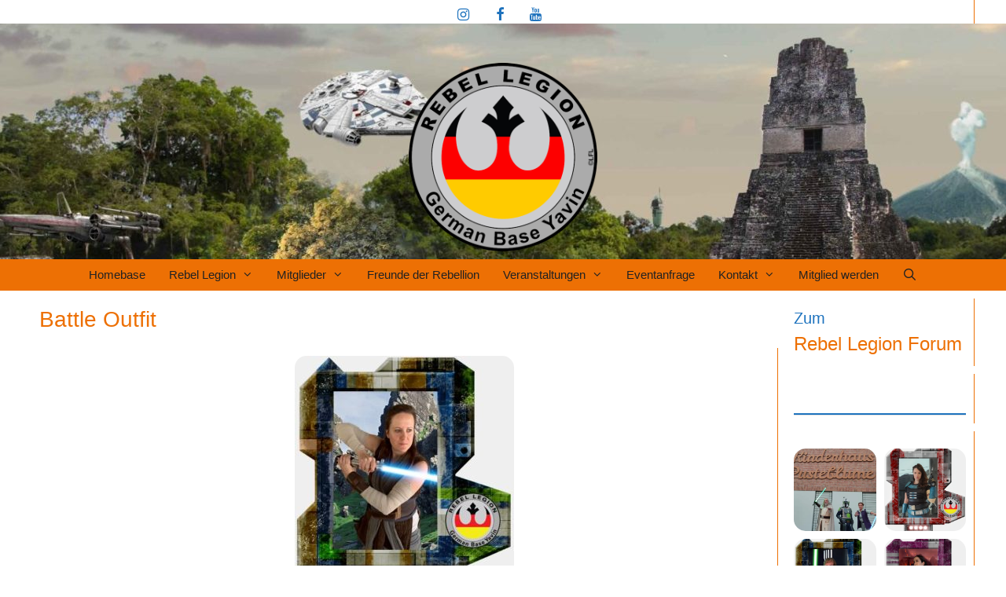

--- FILE ---
content_type: text/html; charset=UTF-8
request_url: https://www.germanbaseyavin.com/tag/battle-outfit/
body_size: 24151
content:
<!DOCTYPE html>
<html lang="de">
<head>
	<meta charset="UTF-8">
	<link rel="dns-prefetch" href="//cdn.hu-manity.co" />
		<!-- Cookie Compliance -->
		<script type="text/javascript">var huOptions = {"appID":"wwwgermanbaseyavincom-e15f7d2","currentLanguage":"de","blocking":false,"globalCookie":false,"isAdmin":false,"privacyConsent":true,"forms":[]};</script>
		<script type="text/javascript" src="https://cdn.hu-manity.co/hu-banner.min.js"></script><meta name='robots' content='index, follow, max-image-preview:large, max-snippet:-1, max-video-preview:-1' />
	<style>img:is([sizes="auto" i], [sizes^="auto," i]) { contain-intrinsic-size: 3000px 1500px }</style>
	<meta name="viewport" content="width=device-width, initial-scale=1"><meta property="og:title" content="Rebel Legion German Base Yavin"/>
<meta property="og:description" content="Home of the Star Wars Rebels"/>
<meta property="og:image:alt" content="ScienceGal im Rey Battle-Outfit"/>
<meta property="og:image" content="http://www.germanbaseyavin.com/wp-content/uploads/2020/10/2020-10-16-ScienceGal-im-Rey-Battle-Outfit.jpg"/>
<meta property="og:image:width" content="389" />
<meta property="og:image:height" content="418" />
<meta property="og:image:type" content="image/jpeg" />
<meta property="og:type" content="article"/>
<meta property="og:article:published_time" content="2020-10-15 21:32:22"/>
<meta property="og:article:modified_time" content="2020-12-23 20:25:29"/>
<meta property="og:article:tag" content="Battle Outfit"/>
<meta property="og:article:tag" content="Episode VIII"/>
<meta property="og:article:tag" content="Rey"/>
<meta name="twitter:card" content="summary">
<meta name="twitter:title" content="Rebel Legion German Base Yavin"/>
<meta name="twitter:description" content="Home of the Star Wars Rebels"/>
<meta name="twitter:image" content="http://www.germanbaseyavin.com/wp-content/uploads/2020/10/2020-10-16-ScienceGal-im-Rey-Battle-Outfit.jpg"/>
<meta name="twitter:image:alt" content="ScienceGal im Rey Battle-Outfit"/>

	<!-- This site is optimized with the Yoast SEO plugin v26.2 - https://yoast.com/wordpress/plugins/seo/ -->
	<title>Battle Outfit Archive - Rebel Legion German Base Yavin</title>
	<link rel="canonical" href="https://www.germanbaseyavin.com/tag/battle-outfit/" />
	<meta property="og:url" content="https://www.germanbaseyavin.com/tag/battle-outfit/" />
	<meta property="og:site_name" content="Rebel Legion German Base Yavin" />
	<meta name="twitter:site" content="@GermanBaseYavin" />
	<script type="application/ld+json" class="yoast-schema-graph">{"@context":"https://schema.org","@graph":[{"@type":"CollectionPage","@id":"https://www.germanbaseyavin.com/tag/battle-outfit/","url":"https://www.germanbaseyavin.com/tag/battle-outfit/","name":"Battle Outfit Archive - Rebel Legion German Base Yavin","isPartOf":{"@id":"https://www.germanbaseyavin.com/#website"},"primaryImageOfPage":{"@id":"https://www.germanbaseyavin.com/tag/battle-outfit/#primaryimage"},"image":{"@id":"https://www.germanbaseyavin.com/tag/battle-outfit/#primaryimage"},"thumbnailUrl":"https://www.germanbaseyavin.com/wp-content/uploads/2020/10/2020-10-16-ScienceGal-im-Rey-Battle-Outfit.jpg","breadcrumb":{"@id":"https://www.germanbaseyavin.com/tag/battle-outfit/#breadcrumb"},"inLanguage":"de"},{"@type":"ImageObject","inLanguage":"de","@id":"https://www.germanbaseyavin.com/tag/battle-outfit/#primaryimage","url":"https://www.germanbaseyavin.com/wp-content/uploads/2020/10/2020-10-16-ScienceGal-im-Rey-Battle-Outfit.jpg","contentUrl":"https://www.germanbaseyavin.com/wp-content/uploads/2020/10/2020-10-16-ScienceGal-im-Rey-Battle-Outfit.jpg","width":389,"height":418,"caption":"ScienceGal im Rey Battle-Outfit"},{"@type":"BreadcrumbList","@id":"https://www.germanbaseyavin.com/tag/battle-outfit/#breadcrumb","itemListElement":[{"@type":"ListItem","position":1,"name":"Startseite","item":"https://www.germanbaseyavin.com/"},{"@type":"ListItem","position":2,"name":"Battle Outfit"}]},{"@type":"WebSite","@id":"https://www.germanbaseyavin.com/#website","url":"https://www.germanbaseyavin.com/","name":"Rebel Legion German Base Yavin","description":"Home of the Star Wars Rebels","publisher":{"@id":"https://www.germanbaseyavin.com/#organization"},"potentialAction":[{"@type":"SearchAction","target":{"@type":"EntryPoint","urlTemplate":"https://www.germanbaseyavin.com/?s={search_term_string}"},"query-input":{"@type":"PropertyValueSpecification","valueRequired":true,"valueName":"search_term_string"}}],"inLanguage":"de"},{"@type":"Organization","@id":"https://www.germanbaseyavin.com/#organization","name":"Rebel Legion - German Base Yavin","url":"https://www.germanbaseyavin.com/","logo":{"@type":"ImageObject","inLanguage":"de","@id":"https://www.germanbaseyavin.com/#/schema/logo/image/","url":"https://www.germanbaseyavin.com/wp-content/uploads/2020/11/rl-gby-logo-frei-300x300-1.png","contentUrl":"https://www.germanbaseyavin.com/wp-content/uploads/2020/11/rl-gby-logo-frei-300x300-1.png","width":300,"height":300,"caption":"Rebel Legion - German Base Yavin"},"image":{"@id":"https://www.germanbaseyavin.com/#/schema/logo/image/"},"sameAs":["https://www.facebook.com/GermanBaseYavin/","https://x.com/GermanBaseYavin","https://www.instagram.com/germanbaseyavin/","https://www.youtube.com/channel/UCP9-WEsgh82hcgovG3XGZLA"]}]}</script>
	<!-- / Yoast SEO plugin. -->


<link rel="alternate" type="application/rss+xml" title="Rebel Legion German Base Yavin &raquo; Feed" href="https://www.germanbaseyavin.com/feed/" />
<link rel="alternate" type="application/rss+xml" title="Rebel Legion German Base Yavin &raquo; Kommentar-Feed" href="https://www.germanbaseyavin.com/comments/feed/" />
<link rel="alternate" type="application/rss+xml" title="Rebel Legion German Base Yavin &raquo; Battle Outfit Schlagwort-Feed" href="https://www.germanbaseyavin.com/tag/battle-outfit/feed/" />
		<style>
			.lazyload,
			.lazyloading {
				max-width: 100%;
			}
		</style>
		<script>
window._wpemojiSettings = {"baseUrl":"https:\/\/s.w.org\/images\/core\/emoji\/16.0.1\/72x72\/","ext":".png","svgUrl":"https:\/\/s.w.org\/images\/core\/emoji\/16.0.1\/svg\/","svgExt":".svg","source":{"concatemoji":"https:\/\/www.germanbaseyavin.com\/wp-includes\/js\/wp-emoji-release.min.js?ver=6.8.3"}};
/*! This file is auto-generated */
!function(s,n){var o,i,e;function c(e){try{var t={supportTests:e,timestamp:(new Date).valueOf()};sessionStorage.setItem(o,JSON.stringify(t))}catch(e){}}function p(e,t,n){e.clearRect(0,0,e.canvas.width,e.canvas.height),e.fillText(t,0,0);var t=new Uint32Array(e.getImageData(0,0,e.canvas.width,e.canvas.height).data),a=(e.clearRect(0,0,e.canvas.width,e.canvas.height),e.fillText(n,0,0),new Uint32Array(e.getImageData(0,0,e.canvas.width,e.canvas.height).data));return t.every(function(e,t){return e===a[t]})}function u(e,t){e.clearRect(0,0,e.canvas.width,e.canvas.height),e.fillText(t,0,0);for(var n=e.getImageData(16,16,1,1),a=0;a<n.data.length;a++)if(0!==n.data[a])return!1;return!0}function f(e,t,n,a){switch(t){case"flag":return n(e,"\ud83c\udff3\ufe0f\u200d\u26a7\ufe0f","\ud83c\udff3\ufe0f\u200b\u26a7\ufe0f")?!1:!n(e,"\ud83c\udde8\ud83c\uddf6","\ud83c\udde8\u200b\ud83c\uddf6")&&!n(e,"\ud83c\udff4\udb40\udc67\udb40\udc62\udb40\udc65\udb40\udc6e\udb40\udc67\udb40\udc7f","\ud83c\udff4\u200b\udb40\udc67\u200b\udb40\udc62\u200b\udb40\udc65\u200b\udb40\udc6e\u200b\udb40\udc67\u200b\udb40\udc7f");case"emoji":return!a(e,"\ud83e\udedf")}return!1}function g(e,t,n,a){var r="undefined"!=typeof WorkerGlobalScope&&self instanceof WorkerGlobalScope?new OffscreenCanvas(300,150):s.createElement("canvas"),o=r.getContext("2d",{willReadFrequently:!0}),i=(o.textBaseline="top",o.font="600 32px Arial",{});return e.forEach(function(e){i[e]=t(o,e,n,a)}),i}function t(e){var t=s.createElement("script");t.src=e,t.defer=!0,s.head.appendChild(t)}"undefined"!=typeof Promise&&(o="wpEmojiSettingsSupports",i=["flag","emoji"],n.supports={everything:!0,everythingExceptFlag:!0},e=new Promise(function(e){s.addEventListener("DOMContentLoaded",e,{once:!0})}),new Promise(function(t){var n=function(){try{var e=JSON.parse(sessionStorage.getItem(o));if("object"==typeof e&&"number"==typeof e.timestamp&&(new Date).valueOf()<e.timestamp+604800&&"object"==typeof e.supportTests)return e.supportTests}catch(e){}return null}();if(!n){if("undefined"!=typeof Worker&&"undefined"!=typeof OffscreenCanvas&&"undefined"!=typeof URL&&URL.createObjectURL&&"undefined"!=typeof Blob)try{var e="postMessage("+g.toString()+"("+[JSON.stringify(i),f.toString(),p.toString(),u.toString()].join(",")+"));",a=new Blob([e],{type:"text/javascript"}),r=new Worker(URL.createObjectURL(a),{name:"wpTestEmojiSupports"});return void(r.onmessage=function(e){c(n=e.data),r.terminate(),t(n)})}catch(e){}c(n=g(i,f,p,u))}t(n)}).then(function(e){for(var t in e)n.supports[t]=e[t],n.supports.everything=n.supports.everything&&n.supports[t],"flag"!==t&&(n.supports.everythingExceptFlag=n.supports.everythingExceptFlag&&n.supports[t]);n.supports.everythingExceptFlag=n.supports.everythingExceptFlag&&!n.supports.flag,n.DOMReady=!1,n.readyCallback=function(){n.DOMReady=!0}}).then(function(){return e}).then(function(){var e;n.supports.everything||(n.readyCallback(),(e=n.source||{}).concatemoji?t(e.concatemoji):e.wpemoji&&e.twemoji&&(t(e.twemoji),t(e.wpemoji)))}))}((window,document),window._wpemojiSettings);
</script>
<link rel='stylesheet' id='sbi_styles-css' href='https://www.germanbaseyavin.com/wp-content/plugins/instagram-feed/css/sbi-styles.min.css?ver=6.9.1' media='all' />
<style id='wp-emoji-styles-inline-css'>

	img.wp-smiley, img.emoji {
		display: inline !important;
		border: none !important;
		box-shadow: none !important;
		height: 1em !important;
		width: 1em !important;
		margin: 0 0.07em !important;
		vertical-align: -0.1em !important;
		background: none !important;
		padding: 0 !important;
	}
</style>
<link rel='stylesheet' id='wp-block-library-css' href='https://www.germanbaseyavin.com/wp-includes/css/dist/block-library/style.min.css?ver=6.8.3' media='all' />
<style id='classic-theme-styles-inline-css'>
/*! This file is auto-generated */
.wp-block-button__link{color:#fff;background-color:#32373c;border-radius:9999px;box-shadow:none;text-decoration:none;padding:calc(.667em + 2px) calc(1.333em + 2px);font-size:1.125em}.wp-block-file__button{background:#32373c;color:#fff;text-decoration:none}
</style>
<style id='global-styles-inline-css'>
:root{--wp--preset--aspect-ratio--square: 1;--wp--preset--aspect-ratio--4-3: 4/3;--wp--preset--aspect-ratio--3-4: 3/4;--wp--preset--aspect-ratio--3-2: 3/2;--wp--preset--aspect-ratio--2-3: 2/3;--wp--preset--aspect-ratio--16-9: 16/9;--wp--preset--aspect-ratio--9-16: 9/16;--wp--preset--color--black: #000000;--wp--preset--color--cyan-bluish-gray: #abb8c3;--wp--preset--color--white: #ffffff;--wp--preset--color--pale-pink: #f78da7;--wp--preset--color--vivid-red: #cf2e2e;--wp--preset--color--luminous-vivid-orange: #ff6900;--wp--preset--color--luminous-vivid-amber: #fcb900;--wp--preset--color--light-green-cyan: #7bdcb5;--wp--preset--color--vivid-green-cyan: #00d084;--wp--preset--color--pale-cyan-blue: #8ed1fc;--wp--preset--color--vivid-cyan-blue: #0693e3;--wp--preset--color--vivid-purple: #9b51e0;--wp--preset--color--contrast: var(--contrast);--wp--preset--color--contrast-2: var(--contrast-2);--wp--preset--color--contrast-3: var(--contrast-3);--wp--preset--color--base: var(--base);--wp--preset--color--base-2: var(--base-2);--wp--preset--color--base-3: var(--base-3);--wp--preset--color--accent: var(--accent);--wp--preset--gradient--vivid-cyan-blue-to-vivid-purple: linear-gradient(135deg,rgba(6,147,227,1) 0%,rgb(155,81,224) 100%);--wp--preset--gradient--light-green-cyan-to-vivid-green-cyan: linear-gradient(135deg,rgb(122,220,180) 0%,rgb(0,208,130) 100%);--wp--preset--gradient--luminous-vivid-amber-to-luminous-vivid-orange: linear-gradient(135deg,rgba(252,185,0,1) 0%,rgba(255,105,0,1) 100%);--wp--preset--gradient--luminous-vivid-orange-to-vivid-red: linear-gradient(135deg,rgba(255,105,0,1) 0%,rgb(207,46,46) 100%);--wp--preset--gradient--very-light-gray-to-cyan-bluish-gray: linear-gradient(135deg,rgb(238,238,238) 0%,rgb(169,184,195) 100%);--wp--preset--gradient--cool-to-warm-spectrum: linear-gradient(135deg,rgb(74,234,220) 0%,rgb(151,120,209) 20%,rgb(207,42,186) 40%,rgb(238,44,130) 60%,rgb(251,105,98) 80%,rgb(254,248,76) 100%);--wp--preset--gradient--blush-light-purple: linear-gradient(135deg,rgb(255,206,236) 0%,rgb(152,150,240) 100%);--wp--preset--gradient--blush-bordeaux: linear-gradient(135deg,rgb(254,205,165) 0%,rgb(254,45,45) 50%,rgb(107,0,62) 100%);--wp--preset--gradient--luminous-dusk: linear-gradient(135deg,rgb(255,203,112) 0%,rgb(199,81,192) 50%,rgb(65,88,208) 100%);--wp--preset--gradient--pale-ocean: linear-gradient(135deg,rgb(255,245,203) 0%,rgb(182,227,212) 50%,rgb(51,167,181) 100%);--wp--preset--gradient--electric-grass: linear-gradient(135deg,rgb(202,248,128) 0%,rgb(113,206,126) 100%);--wp--preset--gradient--midnight: linear-gradient(135deg,rgb(2,3,129) 0%,rgb(40,116,252) 100%);--wp--preset--font-size--small: 13px;--wp--preset--font-size--medium: 20px;--wp--preset--font-size--large: 36px;--wp--preset--font-size--x-large: 42px;--wp--preset--spacing--20: 0.44rem;--wp--preset--spacing--30: 0.67rem;--wp--preset--spacing--40: 1rem;--wp--preset--spacing--50: 1.5rem;--wp--preset--spacing--60: 2.25rem;--wp--preset--spacing--70: 3.38rem;--wp--preset--spacing--80: 5.06rem;--wp--preset--shadow--natural: 6px 6px 9px rgba(0, 0, 0, 0.2);--wp--preset--shadow--deep: 12px 12px 50px rgba(0, 0, 0, 0.4);--wp--preset--shadow--sharp: 6px 6px 0px rgba(0, 0, 0, 0.2);--wp--preset--shadow--outlined: 6px 6px 0px -3px rgba(255, 255, 255, 1), 6px 6px rgba(0, 0, 0, 1);--wp--preset--shadow--crisp: 6px 6px 0px rgba(0, 0, 0, 1);}:where(.is-layout-flex){gap: 0.5em;}:where(.is-layout-grid){gap: 0.5em;}body .is-layout-flex{display: flex;}.is-layout-flex{flex-wrap: wrap;align-items: center;}.is-layout-flex > :is(*, div){margin: 0;}body .is-layout-grid{display: grid;}.is-layout-grid > :is(*, div){margin: 0;}:where(.wp-block-columns.is-layout-flex){gap: 2em;}:where(.wp-block-columns.is-layout-grid){gap: 2em;}:where(.wp-block-post-template.is-layout-flex){gap: 1.25em;}:where(.wp-block-post-template.is-layout-grid){gap: 1.25em;}.has-black-color{color: var(--wp--preset--color--black) !important;}.has-cyan-bluish-gray-color{color: var(--wp--preset--color--cyan-bluish-gray) !important;}.has-white-color{color: var(--wp--preset--color--white) !important;}.has-pale-pink-color{color: var(--wp--preset--color--pale-pink) !important;}.has-vivid-red-color{color: var(--wp--preset--color--vivid-red) !important;}.has-luminous-vivid-orange-color{color: var(--wp--preset--color--luminous-vivid-orange) !important;}.has-luminous-vivid-amber-color{color: var(--wp--preset--color--luminous-vivid-amber) !important;}.has-light-green-cyan-color{color: var(--wp--preset--color--light-green-cyan) !important;}.has-vivid-green-cyan-color{color: var(--wp--preset--color--vivid-green-cyan) !important;}.has-pale-cyan-blue-color{color: var(--wp--preset--color--pale-cyan-blue) !important;}.has-vivid-cyan-blue-color{color: var(--wp--preset--color--vivid-cyan-blue) !important;}.has-vivid-purple-color{color: var(--wp--preset--color--vivid-purple) !important;}.has-black-background-color{background-color: var(--wp--preset--color--black) !important;}.has-cyan-bluish-gray-background-color{background-color: var(--wp--preset--color--cyan-bluish-gray) !important;}.has-white-background-color{background-color: var(--wp--preset--color--white) !important;}.has-pale-pink-background-color{background-color: var(--wp--preset--color--pale-pink) !important;}.has-vivid-red-background-color{background-color: var(--wp--preset--color--vivid-red) !important;}.has-luminous-vivid-orange-background-color{background-color: var(--wp--preset--color--luminous-vivid-orange) !important;}.has-luminous-vivid-amber-background-color{background-color: var(--wp--preset--color--luminous-vivid-amber) !important;}.has-light-green-cyan-background-color{background-color: var(--wp--preset--color--light-green-cyan) !important;}.has-vivid-green-cyan-background-color{background-color: var(--wp--preset--color--vivid-green-cyan) !important;}.has-pale-cyan-blue-background-color{background-color: var(--wp--preset--color--pale-cyan-blue) !important;}.has-vivid-cyan-blue-background-color{background-color: var(--wp--preset--color--vivid-cyan-blue) !important;}.has-vivid-purple-background-color{background-color: var(--wp--preset--color--vivid-purple) !important;}.has-black-border-color{border-color: var(--wp--preset--color--black) !important;}.has-cyan-bluish-gray-border-color{border-color: var(--wp--preset--color--cyan-bluish-gray) !important;}.has-white-border-color{border-color: var(--wp--preset--color--white) !important;}.has-pale-pink-border-color{border-color: var(--wp--preset--color--pale-pink) !important;}.has-vivid-red-border-color{border-color: var(--wp--preset--color--vivid-red) !important;}.has-luminous-vivid-orange-border-color{border-color: var(--wp--preset--color--luminous-vivid-orange) !important;}.has-luminous-vivid-amber-border-color{border-color: var(--wp--preset--color--luminous-vivid-amber) !important;}.has-light-green-cyan-border-color{border-color: var(--wp--preset--color--light-green-cyan) !important;}.has-vivid-green-cyan-border-color{border-color: var(--wp--preset--color--vivid-green-cyan) !important;}.has-pale-cyan-blue-border-color{border-color: var(--wp--preset--color--pale-cyan-blue) !important;}.has-vivid-cyan-blue-border-color{border-color: var(--wp--preset--color--vivid-cyan-blue) !important;}.has-vivid-purple-border-color{border-color: var(--wp--preset--color--vivid-purple) !important;}.has-vivid-cyan-blue-to-vivid-purple-gradient-background{background: var(--wp--preset--gradient--vivid-cyan-blue-to-vivid-purple) !important;}.has-light-green-cyan-to-vivid-green-cyan-gradient-background{background: var(--wp--preset--gradient--light-green-cyan-to-vivid-green-cyan) !important;}.has-luminous-vivid-amber-to-luminous-vivid-orange-gradient-background{background: var(--wp--preset--gradient--luminous-vivid-amber-to-luminous-vivid-orange) !important;}.has-luminous-vivid-orange-to-vivid-red-gradient-background{background: var(--wp--preset--gradient--luminous-vivid-orange-to-vivid-red) !important;}.has-very-light-gray-to-cyan-bluish-gray-gradient-background{background: var(--wp--preset--gradient--very-light-gray-to-cyan-bluish-gray) !important;}.has-cool-to-warm-spectrum-gradient-background{background: var(--wp--preset--gradient--cool-to-warm-spectrum) !important;}.has-blush-light-purple-gradient-background{background: var(--wp--preset--gradient--blush-light-purple) !important;}.has-blush-bordeaux-gradient-background{background: var(--wp--preset--gradient--blush-bordeaux) !important;}.has-luminous-dusk-gradient-background{background: var(--wp--preset--gradient--luminous-dusk) !important;}.has-pale-ocean-gradient-background{background: var(--wp--preset--gradient--pale-ocean) !important;}.has-electric-grass-gradient-background{background: var(--wp--preset--gradient--electric-grass) !important;}.has-midnight-gradient-background{background: var(--wp--preset--gradient--midnight) !important;}.has-small-font-size{font-size: var(--wp--preset--font-size--small) !important;}.has-medium-font-size{font-size: var(--wp--preset--font-size--medium) !important;}.has-large-font-size{font-size: var(--wp--preset--font-size--large) !important;}.has-x-large-font-size{font-size: var(--wp--preset--font-size--x-large) !important;}
:where(.wp-block-post-template.is-layout-flex){gap: 1.25em;}:where(.wp-block-post-template.is-layout-grid){gap: 1.25em;}
:where(.wp-block-columns.is-layout-flex){gap: 2em;}:where(.wp-block-columns.is-layout-grid){gap: 2em;}
:root :where(.wp-block-pullquote){font-size: 1.5em;line-height: 1.6;}
</style>
<link rel='stylesheet' id='contact-form-7-css' href='https://www.germanbaseyavin.com/wp-content/plugins/contact-form-7/includes/css/styles.css?ver=6.1.2' media='all' />
<link rel='stylesheet' id='foobox-free-min-css' href='https://www.germanbaseyavin.com/wp-content/plugins/foobox-image-lightbox/free/css/foobox.free.min.css?ver=2.7.35' media='all' />
<link rel='stylesheet' id='generate-style-css' href='https://www.germanbaseyavin.com/wp-content/themes/generatepress/assets/css/all.min.css?ver=3.6.0' media='all' />
<style id='generate-style-inline-css'>
.page-header {margin-bottom: 10px;margin-left: 10px}
.generate-columns {margin-bottom: 10px;padding-left: 10px;}.generate-columns-container {margin-left: -10px;}.page-header {margin-bottom: 10px;margin-left: 10px}.generate-columns-container > .paging-navigation {margin-left: 10px;}
body{background-color:#ffffff;color:#3a3a3a;}a{color:#ed7004;}a:visited{color:#ed7004;}a:hover, a:focus{text-decoration:underline;}.entry-title a, .site-branding a, a.button, .wp-block-button__link, .main-navigation a{text-decoration:none;}a:hover, a:focus, a:active{color:var(--accent);}body .grid-container{max-width:1200px;}.wp-block-group__inner-container{max-width:1200px;margin-left:auto;margin-right:auto;}.site-header .header-image{width:240px;}.generate-back-to-top{font-size:20px;border-radius:3px;position:fixed;bottom:30px;right:30px;line-height:40px;width:40px;text-align:center;z-index:10;transition:opacity 300ms ease-in-out;opacity:0.1;transform:translateY(1000px);}.generate-back-to-top__show{opacity:1;transform:translateY(0);}.navigation-search{position:absolute;left:-99999px;pointer-events:none;visibility:hidden;z-index:20;width:100%;top:0;transition:opacity 100ms ease-in-out;opacity:0;}.navigation-search.nav-search-active{left:0;right:0;pointer-events:auto;visibility:visible;opacity:1;}.navigation-search input[type="search"]{outline:0;border:0;vertical-align:bottom;line-height:1;opacity:0.9;width:100%;z-index:20;border-radius:0;-webkit-appearance:none;height:60px;}.navigation-search input::-ms-clear{display:none;width:0;height:0;}.navigation-search input::-ms-reveal{display:none;width:0;height:0;}.navigation-search input::-webkit-search-decoration, .navigation-search input::-webkit-search-cancel-button, .navigation-search input::-webkit-search-results-button, .navigation-search input::-webkit-search-results-decoration{display:none;}.main-navigation li.search-item{z-index:21;}li.search-item.active{transition:opacity 100ms ease-in-out;}.nav-left-sidebar .main-navigation li.search-item.active,.nav-right-sidebar .main-navigation li.search-item.active{width:auto;display:inline-block;float:right;}.gen-sidebar-nav .navigation-search{top:auto;bottom:0;}:root{--contrast:#222222;--contrast-2:#575760;--contrast-3:#b2b2be;--base:#f0f0f0;--base-2:#f7f8f9;--base-3:#ffffff;--accent:#1e73be;}:root .has-contrast-color{color:var(--contrast);}:root .has-contrast-background-color{background-color:var(--contrast);}:root .has-contrast-2-color{color:var(--contrast-2);}:root .has-contrast-2-background-color{background-color:var(--contrast-2);}:root .has-contrast-3-color{color:var(--contrast-3);}:root .has-contrast-3-background-color{background-color:var(--contrast-3);}:root .has-base-color{color:var(--base);}:root .has-base-background-color{background-color:var(--base);}:root .has-base-2-color{color:var(--base-2);}:root .has-base-2-background-color{background-color:var(--base-2);}:root .has-base-3-color{color:var(--base-3);}:root .has-base-3-background-color{background-color:var(--base-3);}:root .has-accent-color{color:var(--accent);}:root .has-accent-background-color{background-color:var(--accent);}body, button, input, select, textarea{font-family:Trebuchet MS, Helvetica, sans-serif;}.top-bar{font-size:8px;}.main-title{font-size:25px;}.widget-title{font-size:15px;}.site-info{font-size:10px;}h1{font-weight:300;font-size:28px;}h2{font-weight:300;font-size:22px;}h3{font-size:20px;}.top-bar{background-color:var(--base-3);color:#ffffff;}.top-bar a{color:#ffffff;}.top-bar a:hover{color:#303030;}.site-header{background-color:var(--base-3);color:#3a3a3a;}.site-header a{color:#3a3a3a;}.main-title a,.main-title a:hover{color:#222222;}.site-description{color:#757575;}.main-navigation,.main-navigation ul ul{background-color:#ed7004;}.main-navigation .main-nav ul li a, .main-navigation .menu-toggle, .main-navigation .menu-bar-items{color:#222222;}.main-navigation .main-nav ul li:not([class*="current-menu-"]):hover > a, .main-navigation .main-nav ul li:not([class*="current-menu-"]):focus > a, .main-navigation .main-nav ul li.sfHover:not([class*="current-menu-"]) > a, .main-navigation .menu-bar-item:hover > a, .main-navigation .menu-bar-item.sfHover > a{color:#1e73be;background-color:#ff8f2d;}button.menu-toggle:hover,button.menu-toggle:focus,.main-navigation .mobile-bar-items a,.main-navigation .mobile-bar-items a:hover,.main-navigation .mobile-bar-items a:focus{color:#222222;}.main-navigation .main-nav ul li[class*="current-menu-"] > a{color:#3f3f3f;background-color:#ff983e;}.navigation-search input[type="search"],.navigation-search input[type="search"]:active, .navigation-search input[type="search"]:focus, .main-navigation .main-nav ul li.search-item.active > a, .main-navigation .menu-bar-items .search-item.active > a{color:#1e73be;background-color:#ff8f2d;}.main-navigation ul ul{background-color:#ed7004;}.main-navigation .main-nav ul ul li a{color:#020202;}.main-navigation .main-nav ul ul li:not([class*="current-menu-"]):hover > a,.main-navigation .main-nav ul ul li:not([class*="current-menu-"]):focus > a, .main-navigation .main-nav ul ul li.sfHover:not([class*="current-menu-"]) > a{color:#1e73be;background-color:#ff8f2d;}.main-navigation .main-nav ul ul li[class*="current-menu-"] > a{color:#ffffff;background-color:#4f4f4f;}.separate-containers .inside-article, .separate-containers .comments-area, .separate-containers .page-header, .one-container .container, .separate-containers .paging-navigation, .inside-page-header{background-color:#ffffff;}.inside-article a,.paging-navigation a,.comments-area a,.page-header a{color:#ed7004;}.inside-article a:hover,.paging-navigation a:hover,.comments-area a:hover,.page-header a:hover{color:#1e73be;}.entry-meta{color:#595959;}.entry-meta a{color:#595959;}.entry-meta a:hover{color:#1e73be;}h1{color:#ed7004;}h2{color:#ed7004;}h3{color:#ed7004;}h4{color:#ed7004;}.sidebar .widget{color:var(--accent);background-color:#ffffff;}.sidebar .widget a{color:#ed7004;}.sidebar .widget a:hover{color:#1e73be;}.sidebar .widget .widget-title{color:#ed7004;}.footer-widgets{background-color:#ffffff;}.footer-widgets .widget-title{color:#000000;}.site-info{color:#3f3f3f;background-color:#ed7004;}.site-info a{color:#3f3f3f;}.site-info a:hover{color:#606060;}.footer-bar .widget_nav_menu .current-menu-item a{color:#606060;}input[type="text"],input[type="email"],input[type="url"],input[type="password"],input[type="search"],input[type="tel"],input[type="number"],textarea,select{color:#666666;background-color:#fafafa;border-color:#cccccc;}input[type="text"]:focus,input[type="email"]:focus,input[type="url"]:focus,input[type="password"]:focus,input[type="search"]:focus,input[type="tel"]:focus,input[type="number"]:focus,textarea:focus,select:focus{color:#666666;background-color:#ffffff;border-color:#bfbfbf;}button,html input[type="button"],input[type="reset"],input[type="submit"],a.button,a.wp-block-button__link:not(.has-background){color:#3f3f3f;background-color:#ed7004;}button:hover,html input[type="button"]:hover,input[type="reset"]:hover,input[type="submit"]:hover,a.button:hover,button:focus,html input[type="button"]:focus,input[type="reset"]:focus,input[type="submit"]:focus,a.button:focus,a.wp-block-button__link:not(.has-background):active,a.wp-block-button__link:not(.has-background):focus,a.wp-block-button__link:not(.has-background):hover{color:#ffffff;background-color:#3f3f3f;}a.generate-back-to-top{background-color:rgba( 0,0,0,0.4 );color:#ed7004;}a.generate-back-to-top:hover,a.generate-back-to-top:focus{background-color:#ed7004;color:#3f3f3f;}:root{--gp-search-modal-bg-color:var(--base-3);--gp-search-modal-text-color:var(--contrast);--gp-search-modal-overlay-bg-color:rgba(0,0,0,0.2);}@media (max-width: 900px){.main-navigation .menu-bar-item:hover > a, .main-navigation .menu-bar-item.sfHover > a{background:none;color:#222222;}}.inside-top-bar{padding:0px;}.inside-header{padding:50px 0px 10px 0px;}.separate-containers .inside-article, .separate-containers .comments-area, .separate-containers .page-header, .separate-containers .paging-navigation, .one-container .site-content, .inside-page-header{padding:10px;}.site-main .wp-block-group__inner-container{padding:10px;}.entry-content .alignwide, body:not(.no-sidebar) .entry-content .alignfull{margin-left:-10px;width:calc(100% + 20px);max-width:calc(100% + 20px);}.one-container.right-sidebar .site-main,.one-container.both-right .site-main{margin-right:10px;}.one-container.left-sidebar .site-main,.one-container.both-left .site-main{margin-left:10px;}.one-container.both-sidebars .site-main{margin:0px 10px 0px 10px;}.separate-containers .widget, .separate-containers .site-main > *, .separate-containers .page-header, .widget-area .main-navigation{margin-bottom:10px;}.separate-containers .site-main{margin:10px;}.both-right.separate-containers .inside-left-sidebar{margin-right:5px;}.both-right.separate-containers .inside-right-sidebar{margin-left:5px;}.both-left.separate-containers .inside-left-sidebar{margin-right:5px;}.both-left.separate-containers .inside-right-sidebar{margin-left:5px;}.separate-containers .page-header-image, .separate-containers .page-header-contained, .separate-containers .page-header-image-single, .separate-containers .page-header-content-single{margin-top:10px;}.separate-containers .inside-right-sidebar, .separate-containers .inside-left-sidebar{margin-top:10px;margin-bottom:10px;}.main-navigation .main-nav ul li a,.menu-toggle,.main-navigation .mobile-bar-items a{padding-left:15px;padding-right:15px;line-height:40px;}.main-navigation .main-nav ul ul li a{padding:10px 15px 10px 15px;}.main-navigation ul ul{width:300px;}.navigation-search input[type="search"]{height:40px;}.rtl .menu-item-has-children .dropdown-menu-toggle{padding-left:15px;}.menu-item-has-children .dropdown-menu-toggle{padding-right:15px;}.rtl .main-navigation .main-nav ul li.menu-item-has-children > a{padding-right:15px;}.widget-area .widget{padding:10px;}.footer-widgets{padding:10px 10px 0px 10px;}.site-info{padding:10px;}@media (max-width:768px){.separate-containers .inside-article, .separate-containers .comments-area, .separate-containers .page-header, .separate-containers .paging-navigation, .one-container .site-content, .inside-page-header{padding:30px;}.site-main .wp-block-group__inner-container{padding:30px;}.inside-header{padding-top:0px;padding-right:0px;padding-bottom:0px;padding-left:0px;}.site-info{padding-right:10px;padding-left:10px;}.entry-content .alignwide, body:not(.no-sidebar) .entry-content .alignfull{margin-left:-30px;width:calc(100% + 60px);max-width:calc(100% + 60px);}}/* End cached CSS */@media (max-width: 900px){.main-navigation .menu-toggle,.main-navigation .mobile-bar-items,.sidebar-nav-mobile:not(#sticky-placeholder){display:block;}.main-navigation ul,.gen-sidebar-nav{display:none;}[class*="nav-float-"] .site-header .inside-header > *{float:none;clear:both;}}
body{background-repeat:no-repeat;background-size:100% auto;background-attachment:fixed;}.site-header{background-image:url('https://www.germanbaseyavin.com/wp-content/uploads/2022/11/GBY-Header-ORIGINAL-Composing-new-3000x2500-1-scaled.jpg');background-repeat:no-repeat;background-attachment:fixed;background-position:50% -380px;}
.dynamic-author-image-rounded{border-radius:100%;}.dynamic-featured-image, .dynamic-author-image{vertical-align:middle;}.one-container.blog .dynamic-content-template:not(:last-child), .one-container.archive .dynamic-content-template:not(:last-child){padding-bottom:0px;}.dynamic-entry-excerpt > p:last-child{margin-bottom:0px;}
.main-navigation .main-nav ul li a,.menu-toggle,.main-navigation .mobile-bar-items a{transition: line-height 300ms ease}.main-navigation.toggled .main-nav > ul{background-color: #ed7004}
@media (max-width: 1024px),(min-width:1025px){.main-navigation.sticky-navigation-transition .main-nav > ul > li > a,.sticky-navigation-transition .menu-toggle,.main-navigation.sticky-navigation-transition .mobile-bar-items a, .sticky-navigation-transition .navigation-branding .main-title{line-height:40px;}.main-navigation.sticky-navigation-transition .site-logo img, .main-navigation.sticky-navigation-transition .navigation-search input[type="search"], .main-navigation.sticky-navigation-transition .navigation-branding img{height:40px;}}
</style>
<link rel='stylesheet' id='generate-font-icons-css' href='https://www.germanbaseyavin.com/wp-content/themes/generatepress/assets/css/components/font-icons.min.css?ver=3.6.0' media='all' />
<link rel='stylesheet' id='generate-blog-css' href='https://www.germanbaseyavin.com/wp-content/plugins/gp-premium/blog/functions/css/style.min.css?ver=2.5.5' media='all' />
<link rel='stylesheet' id='lgc-unsemantic-grid-responsive-tablet-css' href='https://www.germanbaseyavin.com/wp-content/plugins/lightweight-grid-columns/css/unsemantic-grid-responsive-tablet.css?ver=1.0' media='all' />
<link rel='stylesheet' id='generate-sticky-css' href='https://www.germanbaseyavin.com/wp-content/plugins/gp-premium/menu-plus/functions/css/sticky.min.css?ver=2.5.5' media='all' />
<link rel='stylesheet' id='generate-navigation-branding-css' href='https://www.germanbaseyavin.com/wp-content/plugins/gp-premium/menu-plus/functions/css/navigation-branding.min.css?ver=2.5.5' media='all' />
<style id='generate-navigation-branding-inline-css'>
@media (max-width: 900px){.site-header, #site-navigation, #sticky-navigation{display:none !important;opacity:0.0;}#mobile-header{display:block !important;width:100% !important;}#mobile-header .main-nav > ul{display:none;}#mobile-header.toggled .main-nav > ul, #mobile-header .menu-toggle, #mobile-header .mobile-bar-items{display:block;}#mobile-header .main-nav{-ms-flex:0 0 100%;flex:0 0 100%;-webkit-box-ordinal-group:5;-ms-flex-order:4;order:4;}}.main-navigation .sticky-navigation-logo, .main-navigation.navigation-stick .site-logo:not(.mobile-header-logo){display:none;}.main-navigation.navigation-stick .sticky-navigation-logo{display:block;}.navigation-branding img, .site-logo.mobile-header-logo img{height:40px;width:auto;}.navigation-branding .main-title{line-height:40px;}@media (max-width: 1210px){#site-navigation .navigation-branding, #sticky-navigation .navigation-branding{margin-left:10px;}}@media (max-width: 900px){.main-navigation:not(.slideout-navigation) .main-nav{-ms-flex:0 0 100%;flex:0 0 100%;}.main-navigation:not(.slideout-navigation) .inside-navigation{-ms-flex-wrap:wrap;flex-wrap:wrap;display:-webkit-box;display:-ms-flexbox;display:flex;}.nav-aligned-center .navigation-branding, .nav-aligned-left .navigation-branding{margin-right:auto;}.nav-aligned-center  .main-navigation.has-branding:not(.slideout-navigation) .inside-navigation .main-nav,.nav-aligned-center  .main-navigation.has-sticky-branding.navigation-stick .inside-navigation .main-nav,.nav-aligned-left  .main-navigation.has-branding:not(.slideout-navigation) .inside-navigation .main-nav,.nav-aligned-left  .main-navigation.has-sticky-branding.navigation-stick .inside-navigation .main-nav{margin-right:0px;}}
</style>
<script src="https://www.germanbaseyavin.com/wp-includes/js/jquery/jquery.min.js?ver=3.7.1" id="jquery-core-js"></script>
<script src="https://www.germanbaseyavin.com/wp-includes/js/jquery/jquery-migrate.min.js?ver=3.4.1" id="jquery-migrate-js"></script>
<script id="foobox-free-min-js-before">
/* Run FooBox FREE (v2.7.35) */
var FOOBOX = window.FOOBOX = {
	ready: true,
	disableOthers: false,
	o: {wordpress: { enabled: true }, countMessage:'image %index of %total', captions: { dataTitle: ["captionTitle","title"], dataDesc: ["captionDesc","description"] }, rel: '', excludes:'.fbx-link,.nofoobox,.nolightbox,a[href*="pinterest.com/pin/create/button/"]', affiliate : { enabled: false }},
	selectors: [
		".foogallery-container.foogallery-lightbox-foobox", ".foogallery-container.foogallery-lightbox-foobox-free", ".gallery", ".wp-block-gallery", ".wp-caption", ".wp-block-image", "a:has(img[class*=wp-image-])", ".post a:has(img[class*=wp-image-])", ".foobox"
	],
	pre: function( $ ){
		// Custom JavaScript (Pre)
		
	},
	post: function( $ ){
		// Custom JavaScript (Post)
		
		// Custom Captions Code
		
	},
	custom: function( $ ){
		// Custom Extra JS
		
	}
};
</script>
<script src="https://www.germanbaseyavin.com/wp-content/plugins/foobox-image-lightbox/free/js/foobox.free.min.js?ver=2.7.35" id="foobox-free-min-js"></script>
<link rel="https://api.w.org/" href="https://www.germanbaseyavin.com/wp-json/" /><link rel="alternate" title="JSON" type="application/json" href="https://www.germanbaseyavin.com/wp-json/wp/v2/tags/17" /><link rel="EditURI" type="application/rsd+xml" title="RSD" href="https://www.germanbaseyavin.com/xmlrpc.php?rsd" />
<meta name="generator" content="WordPress 6.8.3" />
		<!--[if lt IE 9]>
			<link rel="stylesheet" href="https://www.germanbaseyavin.com/wp-content/plugins/lightweight-grid-columns/css/ie.min.css" />
		<![endif]-->
			<script>
			document.documentElement.className = document.documentElement.className.replace('no-js', 'js');
		</script>
				<style>
			.no-js img.lazyload {
				display: none;
			}

			figure.wp-block-image img.lazyloading {
				min-width: 150px;
			}

			.lazyload,
			.lazyloading {
				--smush-placeholder-width: 100px;
				--smush-placeholder-aspect-ratio: 1/1;
				width: var(--smush-image-width, var(--smush-placeholder-width)) !important;
				aspect-ratio: var(--smush-image-aspect-ratio, var(--smush-placeholder-aspect-ratio)) !important;
			}

						.lazyload, .lazyloading {
				opacity: 0;
			}

			.lazyloaded {
				opacity: 1;
				transition: opacity 400ms;
				transition-delay: 0ms;
			}

					</style>
		<!-- Analytics by WP Statistics - https://wp-statistics.com -->
<link rel="icon" href="https://www.germanbaseyavin.com/wp-content/uploads/2023/10/GBY-Logo-new-colors-512x512-1.png" sizes="32x32" />
<link rel="icon" href="https://www.germanbaseyavin.com/wp-content/uploads/2023/10/GBY-Logo-new-colors-512x512-1.png" sizes="192x192" />
<link rel="apple-touch-icon" href="https://www.germanbaseyavin.com/wp-content/uploads/2023/10/GBY-Logo-new-colors-512x512-1.png" />
<meta name="msapplication-TileImage" content="https://www.germanbaseyavin.com/wp-content/uploads/2023/10/GBY-Logo-new-colors-512x512-1.png" />
		<style id="wp-custom-css">
			/*
Füge deinen eigenen CSS-Code nach diesem Kommentar hinter dem abschließenden Schrägstrich ein. 

Klicke auf das Hilfe-Symbol oben, um mehr zu erfahren.
*/

.alignleft {border-radius: 0px 15px 15px 0px;}
.aligncenter {border-radius: 15px;}
.alignright {border-radius: 15px 0px 0px 15px;}
.alignnone {border-radius: 15px;} 

.size-auto, .size-full, .size-large, .size-medium, .size-thumbnail, img {
    border-radius: 15px;
}

/* Top Bar */
.inside-top-bar {padding: 0px;}
.top-bar-align-center {height: 30px; 
} 

/* Nach-oben Button höher setzen wegen Recapchta */
.generate-back-to-top {bottom:80px;}

/* Header Bildrand */
.header-image {border-radius: 0px 0px 0px 0px;
	border-right-width: 0px;
	border-left-width: 0px;
	border-top-width: 0px;
	border-bottom-width: 0px;
	border-style: solid;
	border-color: lightsteelblue;
}

/* Außenrand um die Navileiste */
#site-navigation {
	border-radius: 0px 0px 0px 0px;
	border-right-width: 0px;
	border-left-width: 0px;
	border-top-width: 0px;
	border-bottom-width: 0px;
	border-style: solid;
	border-color: white;
	border-top-color: lightsteelblue;
	border-bottom-color: lightsteelblue;
}

/* Innenrand um die Navileiste */
.inside-navigation {
	border-radius: 20px 20px 20px 20px;
	border-right-width: 0px;
	border-left-width: 0px;
	border-top-width: 0px;
	border-bottom-width: 0px;
	border-style: solid;
	border-color: lightsteelblue;
	}

/* Balken unter der Fußzeile */
.site-info {
	border-radius: 0px 0px 0px 0px;
	border-right-width: 0px;
	border-left-width: 0px;
	border-top-width: 1px;
	border-bottom-width: 1px;
	border-style: solid;
	border-color: lightsteelblue;
}

/* Ränder um Artikel */
.inside-article {
	border-radius: 0px 0px 0px 0px;
	border-right-width: 1px;
	border-left-width: 0px;
	border-top-width: 0px;
	border-bottom-width: 1px;
	border-style: solid;
	border-color: #ed7004;
}

/* Seitenleiste Ränder */
.widget {
	border-radius: 0px 0px 0px 0px;
	border-right-width: 1px;
	border-left-width: 0px;
	border-top-width: 0px;
	border-bottom-width: 0px;
	border-style: solid;
	border-color: #ed7004;
}

/* weiterblättern */
.paging-navigation {
	border-radius: 20px 20px 20px 20px;
	border-right-width: 0px;
	border-left-width: 0px;
	border-top-width: 0px;
	border-bottom-width: 0px;
	border-style: solid;
	border-color: #ed7004;
	}

/* weiterlesen button */
.read-more {
	border-radius: 20px 20px 20px 20px;
	border-right-width: 1px;
	border-left-width: 1px;
	border-top-width: 1px;
	border-bottom-width: 1px;
	border-style: solid;
	border-color: #ed7004;
	}

/* Logo für Mobile vergrößern */
.navigation-branding img, 
.site-logo.mobile-header-logo img {
    height: 130px;
}
		</style>
		</head>

<body class="archive tag tag-battle-outfit tag-17 wp-custom-logo wp-embed-responsive wp-theme-generatepress cookies-not-set post-image-above-header post-image-aligned-center masonry-enabled generate-columns-activated sticky-menu-slide sticky-enabled both-sticky-menu mobile-header mobile-header-logo mobile-header-sticky right-sidebar nav-below-header separate-containers fluid-header active-footer-widgets-1 nav-search-enabled nav-aligned-center header-aligned-center dropdown-hover" itemtype="https://schema.org/Blog" itemscope>
	<a class="screen-reader-text skip-link" href="#content" title="Zum Inhalt springen">Zum Inhalt springen</a>		<div class="top-bar grid-container grid-parent top-bar-align-center">
			<div class="inside-top-bar grid-container grid-parent">
				<aside id="lsi_widget-5" class="widget inner-padding widget_lsi_widget"><ul class="lsi-social-icons icon-set-lsi_widget-5" style="text-align: center"><li class="lsi-social-instagram"><a class="tooltip" rel="nofollow noopener noreferrer" title="Instagram" aria-label="Instagram" href="https://www.instagram.com/germanbaseyavin/" target="_blank"><i class="lsicon lsicon-instagram"></i></a></li><li class="lsi-social-facebook"><a class="tooltip" rel="nofollow noopener noreferrer" title="Facebook" aria-label="Facebook" href="https://www.facebook.com/GermanBaseYavin/" target="_blank"><i class="lsicon lsicon-facebook"></i></a></li><li class="lsi-social-youtube"><a class="tooltip" rel="nofollow noopener noreferrer" title="YouTube" aria-label="YouTube" href="https://www.youtube.com/@RebelLegionGermanBaseYavin" target="_blank"><i class="lsicon lsicon-youtube"></i></a></li></ul></aside>			</div>
		</div>
				<header class="site-header" id="masthead" aria-label="Website"  itemtype="https://schema.org/WPHeader" itemscope>
			<div class="inside-header grid-container grid-parent">
				<div class="site-logo">
					<a href="https://www.germanbaseyavin.com/" rel="home">
						<img  class="header-image is-logo-image lazyload" alt="Rebel Legion German Base Yavin" data-src="https://www.germanbaseyavin.com/wp-content/uploads/2023/10/GBY-Logo-new-colors-512x512-1.png" src="[data-uri]" style="--smush-placeholder-width: 512px; --smush-placeholder-aspect-ratio: 512/512;" />
					</a>
				</div>			</div>
		</header>
				<nav id="mobile-header" data-auto-hide-sticky itemtype="https://schema.org/SiteNavigationElement" itemscope class="main-navigation mobile-header-navigation has-branding has-sticky-branding">
			<div class="inside-navigation grid-container grid-parent">
				<form method="get" class="search-form navigation-search" action="https://www.germanbaseyavin.com/">
					<input type="search" class="search-field" value="" name="s" title="Suchen" />
				</form><div class="site-logo mobile-header-logo">
						<a href="https://www.germanbaseyavin.com/" title="Rebel Legion German Base Yavin" rel="home">
							<img data-src="https://www.germanbaseyavin.com/wp-content/uploads/2020/10/cropped-rl-bgy-logo-frei-1.png" alt="Rebel Legion German Base Yavin" class="is-logo-image lazyload" width="" height="" src="[data-uri]" />
						</a>
					</div>		<div class="mobile-bar-items">
						<span class="search-item">
				<a aria-label="Suchleiste öffnen" href="#">
									</a>
			</span>
		</div>
							<button class="menu-toggle" aria-controls="mobile-menu" aria-expanded="false">
						<span class="mobile-menu">Menü</span>					</button>
					<div id="mobile-menu" class="main-nav"><ul id="menu-hauptmenue" class=" menu sf-menu"><li id="menu-item-42" class="menu-item menu-item-type-custom menu-item-object-custom menu-item-home menu-item-42"><a href="https://www.germanbaseyavin.com">Homebase</a></li>
<li id="menu-item-43" class="menu-item menu-item-type-post_type menu-item-object-page menu-item-has-children menu-item-43"><a href="https://www.germanbaseyavin.com/die-german-base-yavin/">Rebel Legion<span role="presentation" class="dropdown-menu-toggle"></span></a>
<ul class="sub-menu">
	<li id="menu-item-44" class="menu-item menu-item-type-post_type menu-item-object-page menu-item-44"><a href="https://www.germanbaseyavin.com/die-rebel-legion/">Die Rebel Legion</a></li>
	<li id="menu-item-45" class="menu-item menu-item-type-post_type menu-item-object-page menu-item-has-children menu-item-45"><a href="https://www.germanbaseyavin.com/die-german-base-yavin/">Die German Base Yavin<span role="presentation" class="dropdown-menu-toggle"></span></a>
	<ul class="sub-menu">
		<li id="menu-item-156" class="menu-item menu-item-type-post_type menu-item-object-page menu-item-156"><a href="https://www.germanbaseyavin.com/base-command/">Base Command</a></li>
	</ul>
</li>
	<li id="menu-item-480" class="menu-item menu-item-type-post_type menu-item-object-page menu-item-has-children menu-item-480"><a href="https://www.germanbaseyavin.com/detachments/">Detachments<span role="presentation" class="dropdown-menu-toggle"></span></a>
	<ul class="sub-menu">
		<li id="menu-item-459" class="menu-item menu-item-type-post_type menu-item-object-post menu-item-459"><a href="https://www.germanbaseyavin.com/detachments/crystal-palace-delegation/">Crystal Palace Delegation</a></li>
		<li id="menu-item-10424" class="menu-item menu-item-type-post_type menu-item-object-post menu-item-10424"><a href="https://www.germanbaseyavin.com/detachments/crystal-command-yavin/">Crystal Command Yavin</a></li>
		<li id="menu-item-431" class="menu-item menu-item-type-post_type menu-item-object-post menu-item-431"><a href="https://www.germanbaseyavin.com/detachments/das-crystal-raid-squad-yavin/">Crystal RAID Squad</a></li>
		<li id="menu-item-430" class="menu-item menu-item-type-post_type menu-item-object-post menu-item-430"><a href="https://www.germanbaseyavin.com/detachments/der-massassi-temple-yavin/">Massassi Temple Yavin</a></li>
		<li id="menu-item-460" class="menu-item menu-item-type-post_type menu-item-object-post menu-item-460"><a href="https://www.germanbaseyavin.com/detachments/red-moon-squadron/">Red Moon Squadron</a></li>
	</ul>
</li>
	<li id="menu-item-228" class="menu-item menu-item-type-post_type menu-item-object-page menu-item-has-children menu-item-228"><a href="https://www.germanbaseyavin.com/mitglied-werden/">Mitglied werden<span role="presentation" class="dropdown-menu-toggle"></span></a>
	<ul class="sub-menu">
		<li id="menu-item-18051" class="menu-item menu-item-type-custom menu-item-object-custom menu-item-18051"><a target="_blank" href="https://rebellegion.com/membership-qualifications/">Ein Kostüm anmelden Leitfaden (englisch)</a></li>
		<li id="menu-item-18052" class="menu-item menu-item-type-custom menu-item-object-custom menu-item-18052"><a target="_blank" href="https://rebellegion.com/costume-standards/by-category/">Kostüm Standards nach Kategorie (englisch)</a></li>
		<li id="menu-item-18053" class="menu-item menu-item-type-custom menu-item-object-custom menu-item-18053"><a target="_blank" href="https://rebellegion.com/tutorials/">Kostüm Tutorials (englisch)</a></li>
	</ul>
</li>
</ul>
</li>
<li id="menu-item-46" class="menu-item menu-item-type-taxonomy menu-item-object-category menu-item-has-children menu-item-46"><a href="https://www.germanbaseyavin.com/category/mitglieder/">Mitglieder<span role="presentation" class="dropdown-menu-toggle"></span></a>
<ul class="sub-menu">
	<li id="menu-item-47" class="menu-item menu-item-type-taxonomy menu-item-object-category menu-item-has-children menu-item-47"><a href="https://www.germanbaseyavin.com/category/ehrenmitglieder/">Ehrenmitglieder<span role="presentation" class="dropdown-menu-toggle"></span></a>
	<ul class="sub-menu">
		<li id="menu-item-118" class="menu-item menu-item-type-post_type menu-item-object-page menu-item-118"><a href="https://www.germanbaseyavin.com/ehrenmitglieder/">Ehrenmitglieder Galerie</a></li>
	</ul>
</li>
	<li id="menu-item-48" class="menu-item menu-item-type-taxonomy menu-item-object-category menu-item-has-children menu-item-48"><a href="https://www.germanbaseyavin.com/category/kostueme/">Kostüme<span role="presentation" class="dropdown-menu-toggle"></span></a>
	<ul class="sub-menu">
		<li id="menu-item-223" class="menu-item menu-item-type-taxonomy menu-item-object-category menu-item-223"><a href="https://www.germanbaseyavin.com/category/mitglieder/gby-kostueme/">GBY-Kostüme</a></li>
		<li id="menu-item-222" class="menu-item menu-item-type-taxonomy menu-item-object-category menu-item-has-children menu-item-222"><a href="https://www.germanbaseyavin.com/category/kostueme/kostuembau/">Kostümbau<span role="presentation" class="dropdown-menu-toggle"></span></a>
		<ul class="sub-menu">
			<li id="menu-item-12021" class="menu-item menu-item-type-taxonomy menu-item-object-category menu-item-12021"><a href="https://www.germanbaseyavin.com/category/kostueme/kostuembau/baubeschreibungen/">Baubeschreibungen</a></li>
		</ul>
</li>
	</ul>
</li>
	<li id="menu-item-30282" class="menu-item menu-item-type-post_type menu-item-object-page menu-item-30282"><a href="https://www.germanbaseyavin.com/german-base-yavin-trading-cards/">Sammelkarten – Trading Cards</a></li>
	<li id="menu-item-51" class="menu-item menu-item-type-custom menu-item-object-custom menu-item-51"><a target="_blank" href="http://www.forum.rebellegion.com/forum/viewforum.php?f=32&#038;sid=ef5292341fc8996bef083df2318b65b4">Forum (deutsch)</a></li>
	<li id="menu-item-16467" class="menu-item menu-item-type-post_type menu-item-object-page menu-item-16467"><a href="https://www.germanbaseyavin.com/forenlinks-fuer-mitglieder/">Direktlinks Forum für Mitglieder</a></li>
	<li id="menu-item-227" class="menu-item menu-item-type-post_type menu-item-object-page menu-item-227"><a href="https://www.germanbaseyavin.com/mitglied-werden/">Mitglied werden (Kostüm anmelden)</a></li>
</ul>
</li>
<li id="menu-item-11319" class="menu-item menu-item-type-post_type menu-item-object-page menu-item-11319"><a href="https://www.germanbaseyavin.com/freunde-der-rebellion/">Freunde der Rebellion</a></li>
<li id="menu-item-49" class="menu-item menu-item-type-taxonomy menu-item-object-category menu-item-has-children menu-item-49"><a href="https://www.germanbaseyavin.com/category/veranstaltung/">Veranstaltungen<span role="presentation" class="dropdown-menu-toggle"></span></a>
<ul class="sub-menu">
	<li id="menu-item-2572" class="menu-item menu-item-type-taxonomy menu-item-object-category menu-item-2572"><a href="https://www.germanbaseyavin.com/category/veranstaltung/charity/">Charity</a></li>
	<li id="menu-item-2573" class="menu-item menu-item-type-taxonomy menu-item-object-category menu-item-2573"><a href="https://www.germanbaseyavin.com/category/veranstaltung/gby-videos/">GBY-Videos</a></li>
	<li id="menu-item-224" class="menu-item menu-item-type-taxonomy menu-item-object-category menu-item-224"><a href="https://www.germanbaseyavin.com/category/veranstaltung/eventberichte/">Eventberichte</a></li>
</ul>
</li>
<li id="menu-item-856" class="menu-item menu-item-type-post_type menu-item-object-page menu-item-856"><a href="https://www.germanbaseyavin.com/anfrage-fuer-veranstaltungen/">Eventanfrage</a></li>
<li id="menu-item-59" class="menu-item menu-item-type-post_type menu-item-object-page menu-item-has-children menu-item-59"><a href="https://www.germanbaseyavin.com/kontakt/">Kontakt<span role="presentation" class="dropdown-menu-toggle"></span></a>
<ul class="sub-menu">
	<li id="menu-item-177" class="menu-item menu-item-type-post_type menu-item-object-page menu-item-177"><a href="https://www.germanbaseyavin.com/kontakt/">Allgemeine Anfragen</a></li>
	<li id="menu-item-64" class="menu-item menu-item-type-post_type menu-item-object-page menu-item-64"><a href="https://www.germanbaseyavin.com/anfrage-fuer-veranstaltungen/">Eventanfrage</a></li>
	<li id="menu-item-710" class="menu-item menu-item-type-post_type menu-item-object-page menu-item-710"><a href="https://www.germanbaseyavin.com/base-member-officer-bmo/">Anfrage zur Mitgliedschaft</a></li>
</ul>
</li>
<li id="menu-item-808" class="menu-item menu-item-type-post_type menu-item-object-page menu-item-808"><a href="https://www.germanbaseyavin.com/mitglied-werden/">Mitglied werden</a></li>
<li class="search-item menu-item-align-right"><a aria-label="Suchleiste öffnen" href="#"></a></li></ul></div>			</div><!-- .inside-navigation -->
		</nav><!-- #site-navigation -->
				<nav class="has-sticky-branding main-navigation sub-menu-right" id="site-navigation" aria-label="Primär"  itemtype="https://schema.org/SiteNavigationElement" itemscope>
			<div class="inside-navigation grid-container grid-parent">
				<div class="navigation-branding"><div class="sticky-navigation-logo">
					<a href="https://www.germanbaseyavin.com/" title="Rebel Legion German Base Yavin" rel="home">
						<img data-src="https://www.germanbaseyavin.com/wp-content/uploads/2020/10/cropped-rl-bgy-logo-frei-1.png" class="is-logo-image lazyload" alt="Rebel Legion German Base Yavin" width="" height="" src="[data-uri]" />
					</a>
				</div></div><form method="get" class="search-form navigation-search" action="https://www.germanbaseyavin.com/">
					<input type="search" class="search-field" value="" name="s" title="Suchen" />
				</form>		<div class="mobile-bar-items">
						<span class="search-item">
				<a aria-label="Suchleiste öffnen" href="#">
									</a>
			</span>
		</div>
						<button class="menu-toggle" aria-controls="primary-menu" aria-expanded="false">
					<span class="mobile-menu">Menü</span>				</button>
				<div id="primary-menu" class="main-nav"><ul id="menu-hauptmenue-1" class=" menu sf-menu"><li class="menu-item menu-item-type-custom menu-item-object-custom menu-item-home menu-item-42"><a href="https://www.germanbaseyavin.com">Homebase</a></li>
<li class="menu-item menu-item-type-post_type menu-item-object-page menu-item-has-children menu-item-43"><a href="https://www.germanbaseyavin.com/die-german-base-yavin/">Rebel Legion<span role="presentation" class="dropdown-menu-toggle"></span></a>
<ul class="sub-menu">
	<li class="menu-item menu-item-type-post_type menu-item-object-page menu-item-44"><a href="https://www.germanbaseyavin.com/die-rebel-legion/">Die Rebel Legion</a></li>
	<li class="menu-item menu-item-type-post_type menu-item-object-page menu-item-has-children menu-item-45"><a href="https://www.germanbaseyavin.com/die-german-base-yavin/">Die German Base Yavin<span role="presentation" class="dropdown-menu-toggle"></span></a>
	<ul class="sub-menu">
		<li class="menu-item menu-item-type-post_type menu-item-object-page menu-item-156"><a href="https://www.germanbaseyavin.com/base-command/">Base Command</a></li>
	</ul>
</li>
	<li class="menu-item menu-item-type-post_type menu-item-object-page menu-item-has-children menu-item-480"><a href="https://www.germanbaseyavin.com/detachments/">Detachments<span role="presentation" class="dropdown-menu-toggle"></span></a>
	<ul class="sub-menu">
		<li class="menu-item menu-item-type-post_type menu-item-object-post menu-item-459"><a href="https://www.germanbaseyavin.com/detachments/crystal-palace-delegation/">Crystal Palace Delegation</a></li>
		<li class="menu-item menu-item-type-post_type menu-item-object-post menu-item-10424"><a href="https://www.germanbaseyavin.com/detachments/crystal-command-yavin/">Crystal Command Yavin</a></li>
		<li class="menu-item menu-item-type-post_type menu-item-object-post menu-item-431"><a href="https://www.germanbaseyavin.com/detachments/das-crystal-raid-squad-yavin/">Crystal RAID Squad</a></li>
		<li class="menu-item menu-item-type-post_type menu-item-object-post menu-item-430"><a href="https://www.germanbaseyavin.com/detachments/der-massassi-temple-yavin/">Massassi Temple Yavin</a></li>
		<li class="menu-item menu-item-type-post_type menu-item-object-post menu-item-460"><a href="https://www.germanbaseyavin.com/detachments/red-moon-squadron/">Red Moon Squadron</a></li>
	</ul>
</li>
	<li class="menu-item menu-item-type-post_type menu-item-object-page menu-item-has-children menu-item-228"><a href="https://www.germanbaseyavin.com/mitglied-werden/">Mitglied werden<span role="presentation" class="dropdown-menu-toggle"></span></a>
	<ul class="sub-menu">
		<li class="menu-item menu-item-type-custom menu-item-object-custom menu-item-18051"><a target="_blank" href="https://rebellegion.com/membership-qualifications/">Ein Kostüm anmelden Leitfaden (englisch)</a></li>
		<li class="menu-item menu-item-type-custom menu-item-object-custom menu-item-18052"><a target="_blank" href="https://rebellegion.com/costume-standards/by-category/">Kostüm Standards nach Kategorie (englisch)</a></li>
		<li class="menu-item menu-item-type-custom menu-item-object-custom menu-item-18053"><a target="_blank" href="https://rebellegion.com/tutorials/">Kostüm Tutorials (englisch)</a></li>
	</ul>
</li>
</ul>
</li>
<li class="menu-item menu-item-type-taxonomy menu-item-object-category menu-item-has-children menu-item-46"><a href="https://www.germanbaseyavin.com/category/mitglieder/">Mitglieder<span role="presentation" class="dropdown-menu-toggle"></span></a>
<ul class="sub-menu">
	<li class="menu-item menu-item-type-taxonomy menu-item-object-category menu-item-has-children menu-item-47"><a href="https://www.germanbaseyavin.com/category/ehrenmitglieder/">Ehrenmitglieder<span role="presentation" class="dropdown-menu-toggle"></span></a>
	<ul class="sub-menu">
		<li class="menu-item menu-item-type-post_type menu-item-object-page menu-item-118"><a href="https://www.germanbaseyavin.com/ehrenmitglieder/">Ehrenmitglieder Galerie</a></li>
	</ul>
</li>
	<li class="menu-item menu-item-type-taxonomy menu-item-object-category menu-item-has-children menu-item-48"><a href="https://www.germanbaseyavin.com/category/kostueme/">Kostüme<span role="presentation" class="dropdown-menu-toggle"></span></a>
	<ul class="sub-menu">
		<li class="menu-item menu-item-type-taxonomy menu-item-object-category menu-item-223"><a href="https://www.germanbaseyavin.com/category/mitglieder/gby-kostueme/">GBY-Kostüme</a></li>
		<li class="menu-item menu-item-type-taxonomy menu-item-object-category menu-item-has-children menu-item-222"><a href="https://www.germanbaseyavin.com/category/kostueme/kostuembau/">Kostümbau<span role="presentation" class="dropdown-menu-toggle"></span></a>
		<ul class="sub-menu">
			<li class="menu-item menu-item-type-taxonomy menu-item-object-category menu-item-12021"><a href="https://www.germanbaseyavin.com/category/kostueme/kostuembau/baubeschreibungen/">Baubeschreibungen</a></li>
		</ul>
</li>
	</ul>
</li>
	<li class="menu-item menu-item-type-post_type menu-item-object-page menu-item-30282"><a href="https://www.germanbaseyavin.com/german-base-yavin-trading-cards/">Sammelkarten – Trading Cards</a></li>
	<li class="menu-item menu-item-type-custom menu-item-object-custom menu-item-51"><a target="_blank" href="http://www.forum.rebellegion.com/forum/viewforum.php?f=32&#038;sid=ef5292341fc8996bef083df2318b65b4">Forum (deutsch)</a></li>
	<li class="menu-item menu-item-type-post_type menu-item-object-page menu-item-16467"><a href="https://www.germanbaseyavin.com/forenlinks-fuer-mitglieder/">Direktlinks Forum für Mitglieder</a></li>
	<li class="menu-item menu-item-type-post_type menu-item-object-page menu-item-227"><a href="https://www.germanbaseyavin.com/mitglied-werden/">Mitglied werden (Kostüm anmelden)</a></li>
</ul>
</li>
<li class="menu-item menu-item-type-post_type menu-item-object-page menu-item-11319"><a href="https://www.germanbaseyavin.com/freunde-der-rebellion/">Freunde der Rebellion</a></li>
<li class="menu-item menu-item-type-taxonomy menu-item-object-category menu-item-has-children menu-item-49"><a href="https://www.germanbaseyavin.com/category/veranstaltung/">Veranstaltungen<span role="presentation" class="dropdown-menu-toggle"></span></a>
<ul class="sub-menu">
	<li class="menu-item menu-item-type-taxonomy menu-item-object-category menu-item-2572"><a href="https://www.germanbaseyavin.com/category/veranstaltung/charity/">Charity</a></li>
	<li class="menu-item menu-item-type-taxonomy menu-item-object-category menu-item-2573"><a href="https://www.germanbaseyavin.com/category/veranstaltung/gby-videos/">GBY-Videos</a></li>
	<li class="menu-item menu-item-type-taxonomy menu-item-object-category menu-item-224"><a href="https://www.germanbaseyavin.com/category/veranstaltung/eventberichte/">Eventberichte</a></li>
</ul>
</li>
<li class="menu-item menu-item-type-post_type menu-item-object-page menu-item-856"><a href="https://www.germanbaseyavin.com/anfrage-fuer-veranstaltungen/">Eventanfrage</a></li>
<li class="menu-item menu-item-type-post_type menu-item-object-page menu-item-has-children menu-item-59"><a href="https://www.germanbaseyavin.com/kontakt/">Kontakt<span role="presentation" class="dropdown-menu-toggle"></span></a>
<ul class="sub-menu">
	<li class="menu-item menu-item-type-post_type menu-item-object-page menu-item-177"><a href="https://www.germanbaseyavin.com/kontakt/">Allgemeine Anfragen</a></li>
	<li class="menu-item menu-item-type-post_type menu-item-object-page menu-item-64"><a href="https://www.germanbaseyavin.com/anfrage-fuer-veranstaltungen/">Eventanfrage</a></li>
	<li class="menu-item menu-item-type-post_type menu-item-object-page menu-item-710"><a href="https://www.germanbaseyavin.com/base-member-officer-bmo/">Anfrage zur Mitgliedschaft</a></li>
</ul>
</li>
<li class="menu-item menu-item-type-post_type menu-item-object-page menu-item-808"><a href="https://www.germanbaseyavin.com/mitglied-werden/">Mitglied werden</a></li>
<li class="search-item menu-item-align-right"><a aria-label="Suchleiste öffnen" href="#"></a></li></ul></div>			</div>
		</nav>
		
	<div class="site grid-container container hfeed grid-parent" id="page">
				<div class="site-content" id="content">
			
	<div class="content-area grid-parent mobile-grid-100 grid-80 tablet-grid-80" id="primary">
		<main class="site-main" id="main">
			<div class="generate-columns-container masonry-container are-images-unloaded"><div class="grid-sizer grid-50 tablet-grid-50 mobile-grid-100"></div>		<header class="page-header" aria-label="Seite">
			
			<h1 class="page-title">
				Battle Outfit			</h1>

					</header>
		<article id="post-207" class="post-207 post type-post status-publish format-standard has-post-thumbnail hentry category-gby-kostueme category-mitglieder tag-battle-outfit tag-episode-viii tag-rey masonry-post generate-columns tablet-grid-50 mobile-grid-100 grid-parent grid-100 featured-column" itemtype="https://schema.org/CreativeWork" itemscope>
	<div class="inside-article">
		<div class="post-image">
						
						<a href="https://www.germanbaseyavin.com/mitglieder/rey-battle-outfit-von-sciencegal/">
							<img width="279" height="300" src="https://www.germanbaseyavin.com/wp-content/uploads/2020/10/2020-10-16-ScienceGal-im-Rey-Battle-Outfit-279x300.jpg" class="attachment-medium size-medium wp-post-image" alt="ScienceGal im Rey Battle-Outfit" itemprop="image" decoding="async" fetchpriority="high" srcset="https://www.germanbaseyavin.com/wp-content/uploads/2020/10/2020-10-16-ScienceGal-im-Rey-Battle-Outfit-279x300.jpg 279w, https://www.germanbaseyavin.com/wp-content/uploads/2020/10/2020-10-16-ScienceGal-im-Rey-Battle-Outfit.jpg 389w" sizes="(max-width: 279px) 100vw, 279px" />
						</a>
					</div>			<header class="entry-header">
				<h2 class="entry-title" itemprop="headline"><a href="https://www.germanbaseyavin.com/mitglieder/rey-battle-outfit-von-sciencegal/" rel="bookmark">Neues Kostüm: &#8222;ScienceGal&#8220; als Rey</a></h2>			</header>
			
			<div class="entry-summary" itemprop="text">
				<p>Unser Mitglied Anna-Carina aka &#8222;ScienceGal&#8220; hat ihr zweites Kostüm von der Rebel Legion anerkannt bekommen: Rey im Battle-Outfit aus Episode VIII. </p>
			</div>

				<footer class="entry-meta" aria-label="Beitragsmeta">
			<span class="cat-links"><span class="screen-reader-text">Kategorien </span><a href="https://www.germanbaseyavin.com/category/mitglieder/gby-kostueme/" rel="category tag">GBY-Kostüme</a>, <a href="https://www.germanbaseyavin.com/category/mitglieder/" rel="category tag">Mitglieder</a></span> <span class="tags-links"><span class="screen-reader-text">Schlagwörter </span><a href="https://www.germanbaseyavin.com/tag/battle-outfit/" rel="tag">Battle Outfit</a>, <a href="https://www.germanbaseyavin.com/tag/episode-viii/" rel="tag">Episode VIII</a>, <a href="https://www.germanbaseyavin.com/tag/rey/" rel="tag">Rey</a></span> 		</footer>
			</div>
</article>
</div><!-- .generate-columns-contaier -->		</main>
	</div>

	<div class="widget-area sidebar is-right-sidebar grid-20 tablet-grid-20 grid-parent" id="right-sidebar">
	<div class="inside-right-sidebar">
		<aside id="block-27" class="widget inner-padding widget_block widget_text">
<p class="has-medium-font-size">Zum<br><span style="font-size: x-large;"><a rel="noopener" href="http://www.forum.rebellegion.com/forum/viewforum.php?f=32&amp;sid=ef5292341fc8996bef083df2318b65b4" target="_blank">Rebel Legion Forum</a></span></p>
</aside><aside id="block-8" class="widget inner-padding widget_block">
<hr class="wp-block-separator has-css-opacity"/>
</aside><aside id="text-8" class="widget inner-padding widget_text">			<div class="textwidget">
<div id="sb_instagram"  class="sbi sbi_mob_col_1 sbi_tab_col_2 sbi_col_2 sbi_width_resp" style="padding-bottom: 10px;"	 data-feedid="*2"  data-res="auto" data-cols="2" data-colsmobile="1" data-colstablet="2" data-num="10" data-nummobile="6" data-item-padding="5"	 data-shortcode-atts="{&quot;feed&quot;:&quot;2&quot;}"  data-postid="" data-locatornonce="8d7216fe24" data-imageaspectratio="1:1" data-sbi-flags="favorLocal,gdpr">
	
	<div id="sbi_images"  style="gap: 10px;">
		<div class="sbi_item sbi_type_image sbi_new sbi_transition"
	id="sbi_18079483879907079" data-date="1763889564">
	<div class="sbi_photo_wrap">
		<a class="sbi_photo" href="https://www.instagram.com/p/DRZMlpBjdZj/" target="_blank" rel="noopener nofollow"
			data-full-res="https://scontent-dus1-1.cdninstagram.com/v/t51.82787-15/584403496_18395670688123861_6270856838798836100_n.jpg?stp=dst-jpg_e35_tt6&#038;_nc_cat=108&#038;ccb=7-5&#038;_nc_sid=18de74&#038;efg=eyJlZmdfdGFnIjoiRkVFRC5iZXN0X2ltYWdlX3VybGdlbi5DMyJ9&#038;_nc_ohc=JYvM3ZRQXU8Q7kNvwGWd0hi&#038;_nc_oc=Adk_GXfc7wybKajQhUge2HzU8YNuDDbphYgY8JUWjYvU48ZVPeEQkTbeP36KRu67_e4&#038;_nc_zt=23&#038;_nc_ht=scontent-dus1-1.cdninstagram.com&#038;edm=ANo9K5cEAAAA&#038;_nc_gid=kKZ5GtVcpcGgxUxhiKGULQ&#038;oh=00_AfhdpY5jNvSTnCpNAfHSR3G8lNWLjJxYTzpAFcHPzMKI0w&#038;oe=69297B6E"
			data-img-src-set="{&quot;d&quot;:&quot;https:\/\/scontent-dus1-1.cdninstagram.com\/v\/t51.82787-15\/584403496_18395670688123861_6270856838798836100_n.jpg?stp=dst-jpg_e35_tt6&amp;_nc_cat=108&amp;ccb=7-5&amp;_nc_sid=18de74&amp;efg=eyJlZmdfdGFnIjoiRkVFRC5iZXN0X2ltYWdlX3VybGdlbi5DMyJ9&amp;_nc_ohc=JYvM3ZRQXU8Q7kNvwGWd0hi&amp;_nc_oc=Adk_GXfc7wybKajQhUge2HzU8YNuDDbphYgY8JUWjYvU48ZVPeEQkTbeP36KRu67_e4&amp;_nc_zt=23&amp;_nc_ht=scontent-dus1-1.cdninstagram.com&amp;edm=ANo9K5cEAAAA&amp;_nc_gid=kKZ5GtVcpcGgxUxhiKGULQ&amp;oh=00_AfhdpY5jNvSTnCpNAfHSR3G8lNWLjJxYTzpAFcHPzMKI0w&amp;oe=69297B6E&quot;,&quot;150&quot;:&quot;https:\/\/scontent-dus1-1.cdninstagram.com\/v\/t51.82787-15\/584403496_18395670688123861_6270856838798836100_n.jpg?stp=dst-jpg_e35_tt6&amp;_nc_cat=108&amp;ccb=7-5&amp;_nc_sid=18de74&amp;efg=eyJlZmdfdGFnIjoiRkVFRC5iZXN0X2ltYWdlX3VybGdlbi5DMyJ9&amp;_nc_ohc=JYvM3ZRQXU8Q7kNvwGWd0hi&amp;_nc_oc=Adk_GXfc7wybKajQhUge2HzU8YNuDDbphYgY8JUWjYvU48ZVPeEQkTbeP36KRu67_e4&amp;_nc_zt=23&amp;_nc_ht=scontent-dus1-1.cdninstagram.com&amp;edm=ANo9K5cEAAAA&amp;_nc_gid=kKZ5GtVcpcGgxUxhiKGULQ&amp;oh=00_AfhdpY5jNvSTnCpNAfHSR3G8lNWLjJxYTzpAFcHPzMKI0w&amp;oe=69297B6E&quot;,&quot;320&quot;:&quot;https:\/\/scontent-dus1-1.cdninstagram.com\/v\/t51.82787-15\/584403496_18395670688123861_6270856838798836100_n.jpg?stp=dst-jpg_e35_tt6&amp;_nc_cat=108&amp;ccb=7-5&amp;_nc_sid=18de74&amp;efg=eyJlZmdfdGFnIjoiRkVFRC5iZXN0X2ltYWdlX3VybGdlbi5DMyJ9&amp;_nc_ohc=JYvM3ZRQXU8Q7kNvwGWd0hi&amp;_nc_oc=Adk_GXfc7wybKajQhUge2HzU8YNuDDbphYgY8JUWjYvU48ZVPeEQkTbeP36KRu67_e4&amp;_nc_zt=23&amp;_nc_ht=scontent-dus1-1.cdninstagram.com&amp;edm=ANo9K5cEAAAA&amp;_nc_gid=kKZ5GtVcpcGgxUxhiKGULQ&amp;oh=00_AfhdpY5jNvSTnCpNAfHSR3G8lNWLjJxYTzpAFcHPzMKI0w&amp;oe=69297B6E&quot;,&quot;640&quot;:&quot;https:\/\/scontent-dus1-1.cdninstagram.com\/v\/t51.82787-15\/584403496_18395670688123861_6270856838798836100_n.jpg?stp=dst-jpg_e35_tt6&amp;_nc_cat=108&amp;ccb=7-5&amp;_nc_sid=18de74&amp;efg=eyJlZmdfdGFnIjoiRkVFRC5iZXN0X2ltYWdlX3VybGdlbi5DMyJ9&amp;_nc_ohc=JYvM3ZRQXU8Q7kNvwGWd0hi&amp;_nc_oc=Adk_GXfc7wybKajQhUge2HzU8YNuDDbphYgY8JUWjYvU48ZVPeEQkTbeP36KRu67_e4&amp;_nc_zt=23&amp;_nc_ht=scontent-dus1-1.cdninstagram.com&amp;edm=ANo9K5cEAAAA&amp;_nc_gid=kKZ5GtVcpcGgxUxhiKGULQ&amp;oh=00_AfhdpY5jNvSTnCpNAfHSR3G8lNWLjJxYTzpAFcHPzMKI0w&amp;oe=69297B6E&quot;}">
			<span class="sbi-screenreader">Der Troop am 08.11.2025 im Kinderhaus Pusteblume v</span>
									<img decoding="async" data-src="https://www.germanbaseyavin.com/wp-content/plugins/instagram-feed/img/placeholder.png" alt="Der Troop am 08.11.2025 im Kinderhaus Pusteblume verlief hervorragend und ging knapp zwei Stunden. Wir waren zu dritt: Master Luke, General Organa und der Mando Fi vom @jaigalaar_clan. Er brachte auch Bastelmaterial für die Kinder mit und das wurde gern angenommen. Wir hatten sofort einen Draht zu den ihnen. Es waren 8 Kinder mit teilweise Eltern und Geschwistern zugegen. Autogrammkarten, Sammelkarten und Fotos mit uns waren heiß begehrt.
Alle fühlten sich wohl und auch für unser leibliches Wohl wurde sehr gut gesorgt. Die Kommunikation war sehr gut und das DU eigentlich Pflicht.

Fazit: Wir drei würden das jederzeit wiederholen.

#costuming #community #charity" aria-hidden="true" src="[data-uri]" class="lazyload" style="--smush-placeholder-width: 1000px; --smush-placeholder-aspect-ratio: 1000/560;">
		</a>
	</div>
</div><div class="sbi_item sbi_type_image sbi_new sbi_transition"
	id="sbi_18101107729672943" data-date="1763288607">
	<div class="sbi_photo_wrap">
		<a class="sbi_photo" href="https://www.instagram.com/p/DRHSWoxjYX5/" target="_blank" rel="noopener nofollow"
			data-full-res="https://scontent-dus1-1.cdninstagram.com/v/t51.82787-15/584389584_18394905712123861_8024225096692286306_n.jpg?stp=dst-jpg_e35_tt6&#038;_nc_cat=108&#038;ccb=7-5&#038;_nc_sid=18de74&#038;efg=eyJlZmdfdGFnIjoiRkVFRC5iZXN0X2ltYWdlX3VybGdlbi5DMyJ9&#038;_nc_ohc=3ZECUBMvhN0Q7kNvwEf5Hxn&#038;_nc_oc=Adkw8GINNciBC8GiBPpPr7XcC9CfpSCUmpiLLYOOb0JuO8BA9oiQNbDoqGur-EsZN_0&#038;_nc_zt=23&#038;_nc_ht=scontent-dus1-1.cdninstagram.com&#038;edm=ANo9K5cEAAAA&#038;_nc_gid=kKZ5GtVcpcGgxUxhiKGULQ&#038;oh=00_AfglgQQFDpGtlgyTQ9RsfkBzIcqSrHJFTpIW8nhf7XyAyw&#038;oe=69296B70"
			data-img-src-set="{&quot;d&quot;:&quot;https:\/\/scontent-dus1-1.cdninstagram.com\/v\/t51.82787-15\/584389584_18394905712123861_8024225096692286306_n.jpg?stp=dst-jpg_e35_tt6&amp;_nc_cat=108&amp;ccb=7-5&amp;_nc_sid=18de74&amp;efg=eyJlZmdfdGFnIjoiRkVFRC5iZXN0X2ltYWdlX3VybGdlbi5DMyJ9&amp;_nc_ohc=3ZECUBMvhN0Q7kNvwEf5Hxn&amp;_nc_oc=Adkw8GINNciBC8GiBPpPr7XcC9CfpSCUmpiLLYOOb0JuO8BA9oiQNbDoqGur-EsZN_0&amp;_nc_zt=23&amp;_nc_ht=scontent-dus1-1.cdninstagram.com&amp;edm=ANo9K5cEAAAA&amp;_nc_gid=kKZ5GtVcpcGgxUxhiKGULQ&amp;oh=00_AfglgQQFDpGtlgyTQ9RsfkBzIcqSrHJFTpIW8nhf7XyAyw&amp;oe=69296B70&quot;,&quot;150&quot;:&quot;https:\/\/scontent-dus1-1.cdninstagram.com\/v\/t51.82787-15\/584389584_18394905712123861_8024225096692286306_n.jpg?stp=dst-jpg_e35_tt6&amp;_nc_cat=108&amp;ccb=7-5&amp;_nc_sid=18de74&amp;efg=eyJlZmdfdGFnIjoiRkVFRC5iZXN0X2ltYWdlX3VybGdlbi5DMyJ9&amp;_nc_ohc=3ZECUBMvhN0Q7kNvwEf5Hxn&amp;_nc_oc=Adkw8GINNciBC8GiBPpPr7XcC9CfpSCUmpiLLYOOb0JuO8BA9oiQNbDoqGur-EsZN_0&amp;_nc_zt=23&amp;_nc_ht=scontent-dus1-1.cdninstagram.com&amp;edm=ANo9K5cEAAAA&amp;_nc_gid=kKZ5GtVcpcGgxUxhiKGULQ&amp;oh=00_AfglgQQFDpGtlgyTQ9RsfkBzIcqSrHJFTpIW8nhf7XyAyw&amp;oe=69296B70&quot;,&quot;320&quot;:&quot;https:\/\/scontent-dus1-1.cdninstagram.com\/v\/t51.82787-15\/584389584_18394905712123861_8024225096692286306_n.jpg?stp=dst-jpg_e35_tt6&amp;_nc_cat=108&amp;ccb=7-5&amp;_nc_sid=18de74&amp;efg=eyJlZmdfdGFnIjoiRkVFRC5iZXN0X2ltYWdlX3VybGdlbi5DMyJ9&amp;_nc_ohc=3ZECUBMvhN0Q7kNvwEf5Hxn&amp;_nc_oc=Adkw8GINNciBC8GiBPpPr7XcC9CfpSCUmpiLLYOOb0JuO8BA9oiQNbDoqGur-EsZN_0&amp;_nc_zt=23&amp;_nc_ht=scontent-dus1-1.cdninstagram.com&amp;edm=ANo9K5cEAAAA&amp;_nc_gid=kKZ5GtVcpcGgxUxhiKGULQ&amp;oh=00_AfglgQQFDpGtlgyTQ9RsfkBzIcqSrHJFTpIW8nhf7XyAyw&amp;oe=69296B70&quot;,&quot;640&quot;:&quot;https:\/\/scontent-dus1-1.cdninstagram.com\/v\/t51.82787-15\/584389584_18394905712123861_8024225096692286306_n.jpg?stp=dst-jpg_e35_tt6&amp;_nc_cat=108&amp;ccb=7-5&amp;_nc_sid=18de74&amp;efg=eyJlZmdfdGFnIjoiRkVFRC5iZXN0X2ltYWdlX3VybGdlbi5DMyJ9&amp;_nc_ohc=3ZECUBMvhN0Q7kNvwEf5Hxn&amp;_nc_oc=Adkw8GINNciBC8GiBPpPr7XcC9CfpSCUmpiLLYOOb0JuO8BA9oiQNbDoqGur-EsZN_0&amp;_nc_zt=23&amp;_nc_ht=scontent-dus1-1.cdninstagram.com&amp;edm=ANo9K5cEAAAA&amp;_nc_gid=kKZ5GtVcpcGgxUxhiKGULQ&amp;oh=00_AfglgQQFDpGtlgyTQ9RsfkBzIcqSrHJFTpIW8nhf7XyAyw&amp;oe=69296B70&quot;}">
			<span class="sbi-screenreader">Neues Kostüm👏

Unser Mitglied &quot;filumas&quot; hat ih</span>
									<img decoding="async" data-src="https://www.germanbaseyavin.com/wp-content/plugins/instagram-feed/img/placeholder.png" alt="Neues Kostüm👏

Unser Mitglied &quot;filumas&quot; hat ihr 2. Kostüm von der Rebel Legion anerkannt bekommen:
Cara Dune.

An unserer Base ist es in diesem Jahr das 20. neue Kostüm.

Herzlichen Glückwunsch!

&quot;Wir werden den Ort umgehen und direkt zur Razor Crest fahren.&quot;

#rebellegion #germanbaseyavin #costuming #community #charity #neuesmitglied" aria-hidden="true" src="[data-uri]" class="lazyload" style="--smush-placeholder-width: 1000px; --smush-placeholder-aspect-ratio: 1000/560;">
		</a>
	</div>
</div><div class="sbi_item sbi_type_image sbi_new sbi_transition"
	id="sbi_17985367547872503" data-date="1763232738">
	<div class="sbi_photo_wrap">
		<a class="sbi_photo" href="https://www.instagram.com/p/DRFnymZDRTP/" target="_blank" rel="noopener nofollow"
			data-full-res="https://scontent-dus1-1.cdninstagram.com/v/t51.82787-15/583716146_18394836457123861_4463810784009706707_n.jpg?stp=dst-jpg_e35_tt6&#038;_nc_cat=108&#038;ccb=7-5&#038;_nc_sid=18de74&#038;efg=eyJlZmdfdGFnIjoiRkVFRC5iZXN0X2ltYWdlX3VybGdlbi5DMyJ9&#038;_nc_ohc=zoACTWirViUQ7kNvwEB8c66&#038;_nc_oc=Adm-ADN-mqiZYnnGEtGjbzD7cygNqN7bCILfcgLmFMJTaP7ufOoPdRGpvOGEmjjdew0&#038;_nc_zt=23&#038;_nc_ht=scontent-dus1-1.cdninstagram.com&#038;edm=ANo9K5cEAAAA&#038;_nc_gid=kKZ5GtVcpcGgxUxhiKGULQ&#038;oh=00_AfhNEorUnBMpLhXA5m3HwNK4VPRyW5z2thzUaS-Emybukg&#038;oe=69296231"
			data-img-src-set="{&quot;d&quot;:&quot;https:\/\/scontent-dus1-1.cdninstagram.com\/v\/t51.82787-15\/583716146_18394836457123861_4463810784009706707_n.jpg?stp=dst-jpg_e35_tt6&amp;_nc_cat=108&amp;ccb=7-5&amp;_nc_sid=18de74&amp;efg=eyJlZmdfdGFnIjoiRkVFRC5iZXN0X2ltYWdlX3VybGdlbi5DMyJ9&amp;_nc_ohc=zoACTWirViUQ7kNvwEB8c66&amp;_nc_oc=Adm-ADN-mqiZYnnGEtGjbzD7cygNqN7bCILfcgLmFMJTaP7ufOoPdRGpvOGEmjjdew0&amp;_nc_zt=23&amp;_nc_ht=scontent-dus1-1.cdninstagram.com&amp;edm=ANo9K5cEAAAA&amp;_nc_gid=kKZ5GtVcpcGgxUxhiKGULQ&amp;oh=00_AfhNEorUnBMpLhXA5m3HwNK4VPRyW5z2thzUaS-Emybukg&amp;oe=69296231&quot;,&quot;150&quot;:&quot;https:\/\/scontent-dus1-1.cdninstagram.com\/v\/t51.82787-15\/583716146_18394836457123861_4463810784009706707_n.jpg?stp=dst-jpg_e35_tt6&amp;_nc_cat=108&amp;ccb=7-5&amp;_nc_sid=18de74&amp;efg=eyJlZmdfdGFnIjoiRkVFRC5iZXN0X2ltYWdlX3VybGdlbi5DMyJ9&amp;_nc_ohc=zoACTWirViUQ7kNvwEB8c66&amp;_nc_oc=Adm-ADN-mqiZYnnGEtGjbzD7cygNqN7bCILfcgLmFMJTaP7ufOoPdRGpvOGEmjjdew0&amp;_nc_zt=23&amp;_nc_ht=scontent-dus1-1.cdninstagram.com&amp;edm=ANo9K5cEAAAA&amp;_nc_gid=kKZ5GtVcpcGgxUxhiKGULQ&amp;oh=00_AfhNEorUnBMpLhXA5m3HwNK4VPRyW5z2thzUaS-Emybukg&amp;oe=69296231&quot;,&quot;320&quot;:&quot;https:\/\/scontent-dus1-1.cdninstagram.com\/v\/t51.82787-15\/583716146_18394836457123861_4463810784009706707_n.jpg?stp=dst-jpg_e35_tt6&amp;_nc_cat=108&amp;ccb=7-5&amp;_nc_sid=18de74&amp;efg=eyJlZmdfdGFnIjoiRkVFRC5iZXN0X2ltYWdlX3VybGdlbi5DMyJ9&amp;_nc_ohc=zoACTWirViUQ7kNvwEB8c66&amp;_nc_oc=Adm-ADN-mqiZYnnGEtGjbzD7cygNqN7bCILfcgLmFMJTaP7ufOoPdRGpvOGEmjjdew0&amp;_nc_zt=23&amp;_nc_ht=scontent-dus1-1.cdninstagram.com&amp;edm=ANo9K5cEAAAA&amp;_nc_gid=kKZ5GtVcpcGgxUxhiKGULQ&amp;oh=00_AfhNEorUnBMpLhXA5m3HwNK4VPRyW5z2thzUaS-Emybukg&amp;oe=69296231&quot;,&quot;640&quot;:&quot;https:\/\/scontent-dus1-1.cdninstagram.com\/v\/t51.82787-15\/583716146_18394836457123861_4463810784009706707_n.jpg?stp=dst-jpg_e35_tt6&amp;_nc_cat=108&amp;ccb=7-5&amp;_nc_sid=18de74&amp;efg=eyJlZmdfdGFnIjoiRkVFRC5iZXN0X2ltYWdlX3VybGdlbi5DMyJ9&amp;_nc_ohc=zoACTWirViUQ7kNvwEB8c66&amp;_nc_oc=Adm-ADN-mqiZYnnGEtGjbzD7cygNqN7bCILfcgLmFMJTaP7ufOoPdRGpvOGEmjjdew0&amp;_nc_zt=23&amp;_nc_ht=scontent-dus1-1.cdninstagram.com&amp;edm=ANo9K5cEAAAA&amp;_nc_gid=kKZ5GtVcpcGgxUxhiKGULQ&amp;oh=00_AfhNEorUnBMpLhXA5m3HwNK4VPRyW5z2thzUaS-Emybukg&amp;oe=69296231&quot;}">
			<span class="sbi-screenreader">Neues Mitglied👏

Unser Mitglied &quot;SnotWars&quot; hat </span>
									<img decoding="async" data-src="https://www.germanbaseyavin.com/wp-content/plugins/instagram-feed/img/placeholder.png" alt="Neues Mitglied👏

Unser Mitglied &quot;SnotWars&quot; hat sein 1. Kostüm von der Rebel Legion anerkannt bekommen:
Luke Skywalker aus Episode 6.

An unserer Base ist es in diesem Jahr das 19. neue Kostüm und das 10. neue Mitglied.

Herzlichen Glückwunsch!

&quot;Ich bin ein Jedi wie mein Vater vor mir.&quot;

#rebellegion #germanbaseyavin #costuming #community #charity #neuesmitglied" aria-hidden="true" src="[data-uri]" class="lazyload" style="--smush-placeholder-width: 1000px; --smush-placeholder-aspect-ratio: 1000/560;">
		</a>
	</div>
</div><div class="sbi_item sbi_type_image sbi_new sbi_transition"
	id="sbi_18423195127119435" data-date="1763146829">
	<div class="sbi_photo_wrap">
		<a class="sbi_photo" href="https://www.instagram.com/p/DRDD7vaDfAd/" target="_blank" rel="noopener nofollow"
			data-full-res="https://scontent-dus1-1.cdninstagram.com/v/t51.82787-15/583611694_18394727524123861_2863607233652152190_n.jpg?stp=dst-jpg_e35_tt6&#038;_nc_cat=105&#038;ccb=7-5&#038;_nc_sid=18de74&#038;efg=eyJlZmdfdGFnIjoiRkVFRC5iZXN0X2ltYWdlX3VybGdlbi5DMyJ9&#038;_nc_ohc=exJ0PCuwsREQ7kNvwHzk_wF&#038;_nc_oc=AdnCe9AvhCjt2rIulG3pwkiPqDnUUnp0qtXeEwvbjQdDTdpgZZ0BHONB7HeR0yzlVh4&#038;_nc_zt=23&#038;_nc_ht=scontent-dus1-1.cdninstagram.com&#038;edm=ANo9K5cEAAAA&#038;_nc_gid=kKZ5GtVcpcGgxUxhiKGULQ&#038;oh=00_Afj65gp2H1O1dh0AjLWlf2FA-CwZJe-jjjHpBFyeoX3cKA&#038;oe=692977A5"
			data-img-src-set="{&quot;d&quot;:&quot;https:\/\/scontent-dus1-1.cdninstagram.com\/v\/t51.82787-15\/583611694_18394727524123861_2863607233652152190_n.jpg?stp=dst-jpg_e35_tt6&amp;_nc_cat=105&amp;ccb=7-5&amp;_nc_sid=18de74&amp;efg=eyJlZmdfdGFnIjoiRkVFRC5iZXN0X2ltYWdlX3VybGdlbi5DMyJ9&amp;_nc_ohc=exJ0PCuwsREQ7kNvwHzk_wF&amp;_nc_oc=AdnCe9AvhCjt2rIulG3pwkiPqDnUUnp0qtXeEwvbjQdDTdpgZZ0BHONB7HeR0yzlVh4&amp;_nc_zt=23&amp;_nc_ht=scontent-dus1-1.cdninstagram.com&amp;edm=ANo9K5cEAAAA&amp;_nc_gid=kKZ5GtVcpcGgxUxhiKGULQ&amp;oh=00_Afj65gp2H1O1dh0AjLWlf2FA-CwZJe-jjjHpBFyeoX3cKA&amp;oe=692977A5&quot;,&quot;150&quot;:&quot;https:\/\/scontent-dus1-1.cdninstagram.com\/v\/t51.82787-15\/583611694_18394727524123861_2863607233652152190_n.jpg?stp=dst-jpg_e35_tt6&amp;_nc_cat=105&amp;ccb=7-5&amp;_nc_sid=18de74&amp;efg=eyJlZmdfdGFnIjoiRkVFRC5iZXN0X2ltYWdlX3VybGdlbi5DMyJ9&amp;_nc_ohc=exJ0PCuwsREQ7kNvwHzk_wF&amp;_nc_oc=AdnCe9AvhCjt2rIulG3pwkiPqDnUUnp0qtXeEwvbjQdDTdpgZZ0BHONB7HeR0yzlVh4&amp;_nc_zt=23&amp;_nc_ht=scontent-dus1-1.cdninstagram.com&amp;edm=ANo9K5cEAAAA&amp;_nc_gid=kKZ5GtVcpcGgxUxhiKGULQ&amp;oh=00_Afj65gp2H1O1dh0AjLWlf2FA-CwZJe-jjjHpBFyeoX3cKA&amp;oe=692977A5&quot;,&quot;320&quot;:&quot;https:\/\/scontent-dus1-1.cdninstagram.com\/v\/t51.82787-15\/583611694_18394727524123861_2863607233652152190_n.jpg?stp=dst-jpg_e35_tt6&amp;_nc_cat=105&amp;ccb=7-5&amp;_nc_sid=18de74&amp;efg=eyJlZmdfdGFnIjoiRkVFRC5iZXN0X2ltYWdlX3VybGdlbi5DMyJ9&amp;_nc_ohc=exJ0PCuwsREQ7kNvwHzk_wF&amp;_nc_oc=AdnCe9AvhCjt2rIulG3pwkiPqDnUUnp0qtXeEwvbjQdDTdpgZZ0BHONB7HeR0yzlVh4&amp;_nc_zt=23&amp;_nc_ht=scontent-dus1-1.cdninstagram.com&amp;edm=ANo9K5cEAAAA&amp;_nc_gid=kKZ5GtVcpcGgxUxhiKGULQ&amp;oh=00_Afj65gp2H1O1dh0AjLWlf2FA-CwZJe-jjjHpBFyeoX3cKA&amp;oe=692977A5&quot;,&quot;640&quot;:&quot;https:\/\/scontent-dus1-1.cdninstagram.com\/v\/t51.82787-15\/583611694_18394727524123861_2863607233652152190_n.jpg?stp=dst-jpg_e35_tt6&amp;_nc_cat=105&amp;ccb=7-5&amp;_nc_sid=18de74&amp;efg=eyJlZmdfdGFnIjoiRkVFRC5iZXN0X2ltYWdlX3VybGdlbi5DMyJ9&amp;_nc_ohc=exJ0PCuwsREQ7kNvwHzk_wF&amp;_nc_oc=AdnCe9AvhCjt2rIulG3pwkiPqDnUUnp0qtXeEwvbjQdDTdpgZZ0BHONB7HeR0yzlVh4&amp;_nc_zt=23&amp;_nc_ht=scontent-dus1-1.cdninstagram.com&amp;edm=ANo9K5cEAAAA&amp;_nc_gid=kKZ5GtVcpcGgxUxhiKGULQ&amp;oh=00_Afj65gp2H1O1dh0AjLWlf2FA-CwZJe-jjjHpBFyeoX3cKA&amp;oe=692977A5&quot;}">
			<span class="sbi-screenreader">Neues Mitglied👏

Unser Mitglied &quot;Carina Lofranc</span>
									<img decoding="async" data-src="https://www.germanbaseyavin.com/wp-content/plugins/instagram-feed/img/placeholder.png" alt="Neues Mitglied👏

Unser Mitglied &quot;Carina Lofranco&quot; hat ihr 1. Kostüm von der Rebel Legion anerkannt bekommen:
Padmé Amidala auf Mustafar.

An unserer Base ist es in diesem Jahr das 18. neue Kostüm und das 9. neue Mitglied.

Herzlichen Glückwunsch!

&quot;Anakin, du brichst mir das Herz. Du begibst dich auf einen Pfad, auf dem ich dir nicht folgen kann.“

#rebellegion #germanbaseyavin #costuming #community #charity #neuesmitglied" aria-hidden="true" src="[data-uri]" class="lazyload" style="--smush-placeholder-width: 1000px; --smush-placeholder-aspect-ratio: 1000/560;">
		</a>
	</div>
</div><div class="sbi_item sbi_type_carousel sbi_new sbi_transition"
	id="sbi_17868428862468691" data-date="1762100728">
	<div class="sbi_photo_wrap">
		<a class="sbi_photo" href="https://www.instagram.com/p/DQj4pzFDX2A/" target="_blank" rel="noopener nofollow"
			data-full-res="https://scontent-dus1-1.cdninstagram.com/v/t51.82787-15/572226055_18392399968123861_7238078539299135786_n.webp?stp=dst-jpg_e35_tt6&#038;_nc_cat=111&#038;ccb=7-5&#038;_nc_sid=18de74&#038;efg=eyJlZmdfdGFnIjoiQ0FST1VTRUxfSVRFTS5iZXN0X2ltYWdlX3VybGdlbi5DMyJ9&#038;_nc_ohc=GjlwXdk804YQ7kNvwGwO8s2&#038;_nc_oc=AdmsfggPCbCKWbZY9EKwTPNfFIfnE7MSkBfe3cP1q40uuSSwpjo0PE9mmQD503zcZRg&#038;_nc_zt=23&#038;_nc_ht=scontent-dus1-1.cdninstagram.com&#038;edm=ANo9K5cEAAAA&#038;_nc_gid=kKZ5GtVcpcGgxUxhiKGULQ&#038;oh=00_Afj_357aXqoArILMy-uK89V6llsQSCb7S5q9-ohHKZa7Nw&#038;oe=69296BBA"
			data-img-src-set="{&quot;d&quot;:&quot;https:\/\/scontent-dus1-1.cdninstagram.com\/v\/t51.82787-15\/572226055_18392399968123861_7238078539299135786_n.webp?stp=dst-jpg_e35_tt6&amp;_nc_cat=111&amp;ccb=7-5&amp;_nc_sid=18de74&amp;efg=eyJlZmdfdGFnIjoiQ0FST1VTRUxfSVRFTS5iZXN0X2ltYWdlX3VybGdlbi5DMyJ9&amp;_nc_ohc=GjlwXdk804YQ7kNvwGwO8s2&amp;_nc_oc=AdmsfggPCbCKWbZY9EKwTPNfFIfnE7MSkBfe3cP1q40uuSSwpjo0PE9mmQD503zcZRg&amp;_nc_zt=23&amp;_nc_ht=scontent-dus1-1.cdninstagram.com&amp;edm=ANo9K5cEAAAA&amp;_nc_gid=kKZ5GtVcpcGgxUxhiKGULQ&amp;oh=00_Afj_357aXqoArILMy-uK89V6llsQSCb7S5q9-ohHKZa7Nw&amp;oe=69296BBA&quot;,&quot;150&quot;:&quot;https:\/\/scontent-dus1-1.cdninstagram.com\/v\/t51.82787-15\/572226055_18392399968123861_7238078539299135786_n.webp?stp=dst-jpg_e35_tt6&amp;_nc_cat=111&amp;ccb=7-5&amp;_nc_sid=18de74&amp;efg=eyJlZmdfdGFnIjoiQ0FST1VTRUxfSVRFTS5iZXN0X2ltYWdlX3VybGdlbi5DMyJ9&amp;_nc_ohc=GjlwXdk804YQ7kNvwGwO8s2&amp;_nc_oc=AdmsfggPCbCKWbZY9EKwTPNfFIfnE7MSkBfe3cP1q40uuSSwpjo0PE9mmQD503zcZRg&amp;_nc_zt=23&amp;_nc_ht=scontent-dus1-1.cdninstagram.com&amp;edm=ANo9K5cEAAAA&amp;_nc_gid=kKZ5GtVcpcGgxUxhiKGULQ&amp;oh=00_Afj_357aXqoArILMy-uK89V6llsQSCb7S5q9-ohHKZa7Nw&amp;oe=69296BBA&quot;,&quot;320&quot;:&quot;https:\/\/scontent-dus1-1.cdninstagram.com\/v\/t51.82787-15\/572226055_18392399968123861_7238078539299135786_n.webp?stp=dst-jpg_e35_tt6&amp;_nc_cat=111&amp;ccb=7-5&amp;_nc_sid=18de74&amp;efg=eyJlZmdfdGFnIjoiQ0FST1VTRUxfSVRFTS5iZXN0X2ltYWdlX3VybGdlbi5DMyJ9&amp;_nc_ohc=GjlwXdk804YQ7kNvwGwO8s2&amp;_nc_oc=AdmsfggPCbCKWbZY9EKwTPNfFIfnE7MSkBfe3cP1q40uuSSwpjo0PE9mmQD503zcZRg&amp;_nc_zt=23&amp;_nc_ht=scontent-dus1-1.cdninstagram.com&amp;edm=ANo9K5cEAAAA&amp;_nc_gid=kKZ5GtVcpcGgxUxhiKGULQ&amp;oh=00_Afj_357aXqoArILMy-uK89V6llsQSCb7S5q9-ohHKZa7Nw&amp;oe=69296BBA&quot;,&quot;640&quot;:&quot;https:\/\/scontent-dus1-1.cdninstagram.com\/v\/t51.82787-15\/572226055_18392399968123861_7238078539299135786_n.webp?stp=dst-jpg_e35_tt6&amp;_nc_cat=111&amp;ccb=7-5&amp;_nc_sid=18de74&amp;efg=eyJlZmdfdGFnIjoiQ0FST1VTRUxfSVRFTS5iZXN0X2ltYWdlX3VybGdlbi5DMyJ9&amp;_nc_ohc=GjlwXdk804YQ7kNvwGwO8s2&amp;_nc_oc=AdmsfggPCbCKWbZY9EKwTPNfFIfnE7MSkBfe3cP1q40uuSSwpjo0PE9mmQD503zcZRg&amp;_nc_zt=23&amp;_nc_ht=scontent-dus1-1.cdninstagram.com&amp;edm=ANo9K5cEAAAA&amp;_nc_gid=kKZ5GtVcpcGgxUxhiKGULQ&amp;oh=00_Afj_357aXqoArILMy-uK89V6llsQSCb7S5q9-ohHKZa7Nw&amp;oe=69296BBA&quot;}">
			<span class="sbi-screenreader">Spendenaktion mit Sternenkriegern

Die German Base</span>
			<svg class="svg-inline--fa fa-clone fa-w-16 sbi_lightbox_carousel_icon" aria-hidden="true" aria-label="Clone" data-fa-proƒcessed="" data-prefix="far" data-icon="clone" role="img" xmlns="http://www.w3.org/2000/svg" viewBox="0 0 512 512">
                    <path fill="currentColor" d="M464 0H144c-26.51 0-48 21.49-48 48v48H48c-26.51 0-48 21.49-48 48v320c0 26.51 21.49 48 48 48h320c26.51 0 48-21.49 48-48v-48h48c26.51 0 48-21.49 48-48V48c0-26.51-21.49-48-48-48zM362 464H54a6 6 0 0 1-6-6V150a6 6 0 0 1 6-6h42v224c0 26.51 21.49 48 48 48h224v42a6 6 0 0 1-6 6zm96-96H150a6 6 0 0 1-6-6V54a6 6 0 0 1 6-6h308a6 6 0 0 1 6 6v308a6 6 0 0 1-6 6z"></path>
                </svg>						<img decoding="async" data-src="https://www.germanbaseyavin.com/wp-content/plugins/instagram-feed/img/placeholder.png" alt="Spendenaktion mit Sternenkriegern

Die German Base Yavin entsandte Jedi-Meister Luke Skywalker ins hessische Lohra. Dort verbündeten sich „Star Wars“-Charaktere für einen guten Zweck: Die Foto-Aktion mit Sturmtrupplern und Jedi-Rittern für große und kleine Besucher brachte genau 1.825,94 Euro an Spenden für die Kinderklinik Marburg ein. Beteiligt war unter anderen die @501stgermangarrison.

Vielen Dank an @bildsymphonie.de (Fotograf von Bild 2) und sein Team für die Einladung.

#costuming #community #charity" aria-hidden="true" src="[data-uri]" class="lazyload" style="--smush-placeholder-width: 1000px; --smush-placeholder-aspect-ratio: 1000/560;">
		</a>
	</div>
</div><div class="sbi_item sbi_type_image sbi_new sbi_transition"
	id="sbi_18402047680191338" data-date="1761310770">
	<div class="sbi_photo_wrap">
		<a class="sbi_photo" href="https://www.instagram.com/p/DQMV7beDdWm/" target="_blank" rel="noopener nofollow"
			data-full-res="https://scontent-dus1-1.cdninstagram.com/v/t51.82787-15/570286477_18390998845123861_6355135606995723361_n.jpg?stp=dst-jpg_e35_tt6&#038;_nc_cat=107&#038;ccb=7-5&#038;_nc_sid=18de74&#038;efg=eyJlZmdfdGFnIjoiRkVFRC5iZXN0X2ltYWdlX3VybGdlbi5DMyJ9&#038;_nc_ohc=7ForXX9HQ7wQ7kNvwGMS41_&#038;_nc_oc=AdkjJMlf4UfMWH3jy_qUJesZW0PethAXtbc6M-TsF9PiWTYUjX-l3D6DnHiSIT0YG6w&#038;_nc_zt=23&#038;_nc_ht=scontent-dus1-1.cdninstagram.com&#038;edm=ANo9K5cEAAAA&#038;_nc_gid=kKZ5GtVcpcGgxUxhiKGULQ&#038;oh=00_Afjskkc1VMuN6w423yHB8fJR6rygToY-UguQjoyD4P2oqw&#038;oe=69298229"
			data-img-src-set="{&quot;d&quot;:&quot;https:\/\/scontent-dus1-1.cdninstagram.com\/v\/t51.82787-15\/570286477_18390998845123861_6355135606995723361_n.jpg?stp=dst-jpg_e35_tt6&amp;_nc_cat=107&amp;ccb=7-5&amp;_nc_sid=18de74&amp;efg=eyJlZmdfdGFnIjoiRkVFRC5iZXN0X2ltYWdlX3VybGdlbi5DMyJ9&amp;_nc_ohc=7ForXX9HQ7wQ7kNvwGMS41_&amp;_nc_oc=AdkjJMlf4UfMWH3jy_qUJesZW0PethAXtbc6M-TsF9PiWTYUjX-l3D6DnHiSIT0YG6w&amp;_nc_zt=23&amp;_nc_ht=scontent-dus1-1.cdninstagram.com&amp;edm=ANo9K5cEAAAA&amp;_nc_gid=kKZ5GtVcpcGgxUxhiKGULQ&amp;oh=00_Afjskkc1VMuN6w423yHB8fJR6rygToY-UguQjoyD4P2oqw&amp;oe=69298229&quot;,&quot;150&quot;:&quot;https:\/\/scontent-dus1-1.cdninstagram.com\/v\/t51.82787-15\/570286477_18390998845123861_6355135606995723361_n.jpg?stp=dst-jpg_e35_tt6&amp;_nc_cat=107&amp;ccb=7-5&amp;_nc_sid=18de74&amp;efg=eyJlZmdfdGFnIjoiRkVFRC5iZXN0X2ltYWdlX3VybGdlbi5DMyJ9&amp;_nc_ohc=7ForXX9HQ7wQ7kNvwGMS41_&amp;_nc_oc=AdkjJMlf4UfMWH3jy_qUJesZW0PethAXtbc6M-TsF9PiWTYUjX-l3D6DnHiSIT0YG6w&amp;_nc_zt=23&amp;_nc_ht=scontent-dus1-1.cdninstagram.com&amp;edm=ANo9K5cEAAAA&amp;_nc_gid=kKZ5GtVcpcGgxUxhiKGULQ&amp;oh=00_Afjskkc1VMuN6w423yHB8fJR6rygToY-UguQjoyD4P2oqw&amp;oe=69298229&quot;,&quot;320&quot;:&quot;https:\/\/scontent-dus1-1.cdninstagram.com\/v\/t51.82787-15\/570286477_18390998845123861_6355135606995723361_n.jpg?stp=dst-jpg_e35_tt6&amp;_nc_cat=107&amp;ccb=7-5&amp;_nc_sid=18de74&amp;efg=eyJlZmdfdGFnIjoiRkVFRC5iZXN0X2ltYWdlX3VybGdlbi5DMyJ9&amp;_nc_ohc=7ForXX9HQ7wQ7kNvwGMS41_&amp;_nc_oc=AdkjJMlf4UfMWH3jy_qUJesZW0PethAXtbc6M-TsF9PiWTYUjX-l3D6DnHiSIT0YG6w&amp;_nc_zt=23&amp;_nc_ht=scontent-dus1-1.cdninstagram.com&amp;edm=ANo9K5cEAAAA&amp;_nc_gid=kKZ5GtVcpcGgxUxhiKGULQ&amp;oh=00_Afjskkc1VMuN6w423yHB8fJR6rygToY-UguQjoyD4P2oqw&amp;oe=69298229&quot;,&quot;640&quot;:&quot;https:\/\/scontent-dus1-1.cdninstagram.com\/v\/t51.82787-15\/570286477_18390998845123861_6355135606995723361_n.jpg?stp=dst-jpg_e35_tt6&amp;_nc_cat=107&amp;ccb=7-5&amp;_nc_sid=18de74&amp;efg=eyJlZmdfdGFnIjoiRkVFRC5iZXN0X2ltYWdlX3VybGdlbi5DMyJ9&amp;_nc_ohc=7ForXX9HQ7wQ7kNvwGMS41_&amp;_nc_oc=AdkjJMlf4UfMWH3jy_qUJesZW0PethAXtbc6M-TsF9PiWTYUjX-l3D6DnHiSIT0YG6w&amp;_nc_zt=23&amp;_nc_ht=scontent-dus1-1.cdninstagram.com&amp;edm=ANo9K5cEAAAA&amp;_nc_gid=kKZ5GtVcpcGgxUxhiKGULQ&amp;oh=00_Afjskkc1VMuN6w423yHB8fJR6rygToY-UguQjoyD4P2oqw&amp;oe=69298229&quot;}">
			<span class="sbi-screenreader">Neues Kostüm👏

Unser Mitglied &quot;Dudy Dudsen&quot; ha</span>
									<img decoding="async" data-src="https://www.germanbaseyavin.com/wp-content/plugins/instagram-feed/img/placeholder.png" alt="Neues Kostüm👏

Unser Mitglied &quot;Dudy Dudsen&quot; hat sein 5. Kostüm von der Rebel Legion anerkannt bekommen:
Einen X-Wing Piloten.

An unserer Base ist es in diesem Jahr das 17. neue Kostüm.

Herzlichen Glückwunsch!

Möge die Macht mit Dir sein!

#rebellegion #germanbaseyavin #costuming #community #charity #neuesmitglied" aria-hidden="true" src="[data-uri]" class="lazyload" style="--smush-placeholder-width: 1000px; --smush-placeholder-aspect-ratio: 1000/560;">
		</a>
	</div>
</div><div class="sbi_item sbi_type_image sbi_new sbi_transition"
	id="sbi_18076198643130830" data-date="1761070873">
	<div class="sbi_photo_wrap">
		<a class="sbi_photo" href="https://www.instagram.com/p/DQFMXF7jcom/" target="_blank" rel="noopener nofollow"
			data-full-res="https://scontent-dus1-1.cdninstagram.com/v/t51.82787-15/569192449_18390546379123861_1731526279467025123_n.webp?stp=dst-jpg_e35_tt6&#038;_nc_cat=111&#038;ccb=7-5&#038;_nc_sid=18de74&#038;efg=eyJlZmdfdGFnIjoiRkVFRC5iZXN0X2ltYWdlX3VybGdlbi5DMyJ9&#038;_nc_ohc=ZuiswnI9Ap8Q7kNvwEtyZmF&#038;_nc_oc=AdlCqlE31K8-AUmtbC-dNBNP6X04KlJLkmuN5TDjQO4V9fwYUAFj2hUkUGOuvYc-46M&#038;_nc_zt=23&#038;_nc_ht=scontent-dus1-1.cdninstagram.com&#038;edm=ANo9K5cEAAAA&#038;_nc_gid=kKZ5GtVcpcGgxUxhiKGULQ&#038;oh=00_AfihVUobs5HVSPi0TuzuOP4eP2dq68PDiSehmxES8U2p3g&#038;oe=692957EB"
			data-img-src-set="{&quot;d&quot;:&quot;https:\/\/scontent-dus1-1.cdninstagram.com\/v\/t51.82787-15\/569192449_18390546379123861_1731526279467025123_n.webp?stp=dst-jpg_e35_tt6&amp;_nc_cat=111&amp;ccb=7-5&amp;_nc_sid=18de74&amp;efg=eyJlZmdfdGFnIjoiRkVFRC5iZXN0X2ltYWdlX3VybGdlbi5DMyJ9&amp;_nc_ohc=ZuiswnI9Ap8Q7kNvwEtyZmF&amp;_nc_oc=AdlCqlE31K8-AUmtbC-dNBNP6X04KlJLkmuN5TDjQO4V9fwYUAFj2hUkUGOuvYc-46M&amp;_nc_zt=23&amp;_nc_ht=scontent-dus1-1.cdninstagram.com&amp;edm=ANo9K5cEAAAA&amp;_nc_gid=kKZ5GtVcpcGgxUxhiKGULQ&amp;oh=00_AfihVUobs5HVSPi0TuzuOP4eP2dq68PDiSehmxES8U2p3g&amp;oe=692957EB&quot;,&quot;150&quot;:&quot;https:\/\/scontent-dus1-1.cdninstagram.com\/v\/t51.82787-15\/569192449_18390546379123861_1731526279467025123_n.webp?stp=dst-jpg_e35_tt6&amp;_nc_cat=111&amp;ccb=7-5&amp;_nc_sid=18de74&amp;efg=eyJlZmdfdGFnIjoiRkVFRC5iZXN0X2ltYWdlX3VybGdlbi5DMyJ9&amp;_nc_ohc=ZuiswnI9Ap8Q7kNvwEtyZmF&amp;_nc_oc=AdlCqlE31K8-AUmtbC-dNBNP6X04KlJLkmuN5TDjQO4V9fwYUAFj2hUkUGOuvYc-46M&amp;_nc_zt=23&amp;_nc_ht=scontent-dus1-1.cdninstagram.com&amp;edm=ANo9K5cEAAAA&amp;_nc_gid=kKZ5GtVcpcGgxUxhiKGULQ&amp;oh=00_AfihVUobs5HVSPi0TuzuOP4eP2dq68PDiSehmxES8U2p3g&amp;oe=692957EB&quot;,&quot;320&quot;:&quot;https:\/\/scontent-dus1-1.cdninstagram.com\/v\/t51.82787-15\/569192449_18390546379123861_1731526279467025123_n.webp?stp=dst-jpg_e35_tt6&amp;_nc_cat=111&amp;ccb=7-5&amp;_nc_sid=18de74&amp;efg=eyJlZmdfdGFnIjoiRkVFRC5iZXN0X2ltYWdlX3VybGdlbi5DMyJ9&amp;_nc_ohc=ZuiswnI9Ap8Q7kNvwEtyZmF&amp;_nc_oc=AdlCqlE31K8-AUmtbC-dNBNP6X04KlJLkmuN5TDjQO4V9fwYUAFj2hUkUGOuvYc-46M&amp;_nc_zt=23&amp;_nc_ht=scontent-dus1-1.cdninstagram.com&amp;edm=ANo9K5cEAAAA&amp;_nc_gid=kKZ5GtVcpcGgxUxhiKGULQ&amp;oh=00_AfihVUobs5HVSPi0TuzuOP4eP2dq68PDiSehmxES8U2p3g&amp;oe=692957EB&quot;,&quot;640&quot;:&quot;https:\/\/scontent-dus1-1.cdninstagram.com\/v\/t51.82787-15\/569192449_18390546379123861_1731526279467025123_n.webp?stp=dst-jpg_e35_tt6&amp;_nc_cat=111&amp;ccb=7-5&amp;_nc_sid=18de74&amp;efg=eyJlZmdfdGFnIjoiRkVFRC5iZXN0X2ltYWdlX3VybGdlbi5DMyJ9&amp;_nc_ohc=ZuiswnI9Ap8Q7kNvwEtyZmF&amp;_nc_oc=AdlCqlE31K8-AUmtbC-dNBNP6X04KlJLkmuN5TDjQO4V9fwYUAFj2hUkUGOuvYc-46M&amp;_nc_zt=23&amp;_nc_ht=scontent-dus1-1.cdninstagram.com&amp;edm=ANo9K5cEAAAA&amp;_nc_gid=kKZ5GtVcpcGgxUxhiKGULQ&amp;oh=00_AfihVUobs5HVSPi0TuzuOP4eP2dq68PDiSehmxES8U2p3g&amp;oe=692957EB&quot;}">
			<span class="sbi-screenreader">In Gedenken an Carrie Fisher.

Heute wäre das Ehr</span>
									<img decoding="async" data-src="https://www.germanbaseyavin.com/wp-content/plugins/instagram-feed/img/placeholder.png" alt="In Gedenken an Carrie Fisher.

Heute wäre das Ehrenmitglied der Rebel Legion und die Star Wars Darstellerin der ersten Stunde 68 Jahre alt geworden.

#costuming #community #charity" aria-hidden="true" src="[data-uri]" class="lazyload" style="--smush-placeholder-width: 1000px; --smush-placeholder-aspect-ratio: 1000/560;">
		</a>
	</div>
</div><div class="sbi_item sbi_type_carousel sbi_new sbi_transition"
	id="sbi_17997108989831526" data-date="1759668340">
	<div class="sbi_photo_wrap">
		<a class="sbi_photo" href="https://www.instagram.com/p/DPbZPg6DX88/" target="_blank" rel="noopener nofollow"
			data-full-res="https://scontent-dus1-1.cdninstagram.com/v/t51.82787-15/559390473_18387179245123861_7140051805148676688_n.jpg?stp=dst-jpg_e35_tt6&#038;_nc_cat=110&#038;ccb=7-5&#038;_nc_sid=18de74&#038;efg=eyJlZmdfdGFnIjoiQ0FST1VTRUxfSVRFTS5iZXN0X2ltYWdlX3VybGdlbi5DMyJ9&#038;_nc_ohc=N-nnsnxfwaUQ7kNvwHgr2Xp&#038;_nc_oc=AdnPCxY7F5zKkY2PJ2HjoG5sDvvzIUxmVCNrVaLbaqjVtacT6YimN2a63pFm2GKprvc&#038;_nc_zt=23&#038;_nc_ht=scontent-dus1-1.cdninstagram.com&#038;edm=ANo9K5cEAAAA&#038;_nc_gid=kKZ5GtVcpcGgxUxhiKGULQ&#038;oh=00_AfiyxPahMhuXhiONB3ZV-XmDr0EseY0zYMCrpxp4Ge0hlw&#038;oe=69296A38"
			data-img-src-set="{&quot;d&quot;:&quot;https:\/\/scontent-dus1-1.cdninstagram.com\/v\/t51.82787-15\/559390473_18387179245123861_7140051805148676688_n.jpg?stp=dst-jpg_e35_tt6&amp;_nc_cat=110&amp;ccb=7-5&amp;_nc_sid=18de74&amp;efg=eyJlZmdfdGFnIjoiQ0FST1VTRUxfSVRFTS5iZXN0X2ltYWdlX3VybGdlbi5DMyJ9&amp;_nc_ohc=N-nnsnxfwaUQ7kNvwHgr2Xp&amp;_nc_oc=AdnPCxY7F5zKkY2PJ2HjoG5sDvvzIUxmVCNrVaLbaqjVtacT6YimN2a63pFm2GKprvc&amp;_nc_zt=23&amp;_nc_ht=scontent-dus1-1.cdninstagram.com&amp;edm=ANo9K5cEAAAA&amp;_nc_gid=kKZ5GtVcpcGgxUxhiKGULQ&amp;oh=00_AfiyxPahMhuXhiONB3ZV-XmDr0EseY0zYMCrpxp4Ge0hlw&amp;oe=69296A38&quot;,&quot;150&quot;:&quot;https:\/\/scontent-dus1-1.cdninstagram.com\/v\/t51.82787-15\/559390473_18387179245123861_7140051805148676688_n.jpg?stp=dst-jpg_e35_tt6&amp;_nc_cat=110&amp;ccb=7-5&amp;_nc_sid=18de74&amp;efg=eyJlZmdfdGFnIjoiQ0FST1VTRUxfSVRFTS5iZXN0X2ltYWdlX3VybGdlbi5DMyJ9&amp;_nc_ohc=N-nnsnxfwaUQ7kNvwHgr2Xp&amp;_nc_oc=AdnPCxY7F5zKkY2PJ2HjoG5sDvvzIUxmVCNrVaLbaqjVtacT6YimN2a63pFm2GKprvc&amp;_nc_zt=23&amp;_nc_ht=scontent-dus1-1.cdninstagram.com&amp;edm=ANo9K5cEAAAA&amp;_nc_gid=kKZ5GtVcpcGgxUxhiKGULQ&amp;oh=00_AfiyxPahMhuXhiONB3ZV-XmDr0EseY0zYMCrpxp4Ge0hlw&amp;oe=69296A38&quot;,&quot;320&quot;:&quot;https:\/\/scontent-dus1-1.cdninstagram.com\/v\/t51.82787-15\/559390473_18387179245123861_7140051805148676688_n.jpg?stp=dst-jpg_e35_tt6&amp;_nc_cat=110&amp;ccb=7-5&amp;_nc_sid=18de74&amp;efg=eyJlZmdfdGFnIjoiQ0FST1VTRUxfSVRFTS5iZXN0X2ltYWdlX3VybGdlbi5DMyJ9&amp;_nc_ohc=N-nnsnxfwaUQ7kNvwHgr2Xp&amp;_nc_oc=AdnPCxY7F5zKkY2PJ2HjoG5sDvvzIUxmVCNrVaLbaqjVtacT6YimN2a63pFm2GKprvc&amp;_nc_zt=23&amp;_nc_ht=scontent-dus1-1.cdninstagram.com&amp;edm=ANo9K5cEAAAA&amp;_nc_gid=kKZ5GtVcpcGgxUxhiKGULQ&amp;oh=00_AfiyxPahMhuXhiONB3ZV-XmDr0EseY0zYMCrpxp4Ge0hlw&amp;oe=69296A38&quot;,&quot;640&quot;:&quot;https:\/\/scontent-dus1-1.cdninstagram.com\/v\/t51.82787-15\/559390473_18387179245123861_7140051805148676688_n.jpg?stp=dst-jpg_e35_tt6&amp;_nc_cat=110&amp;ccb=7-5&amp;_nc_sid=18de74&amp;efg=eyJlZmdfdGFnIjoiQ0FST1VTRUxfSVRFTS5iZXN0X2ltYWdlX3VybGdlbi5DMyJ9&amp;_nc_ohc=N-nnsnxfwaUQ7kNvwHgr2Xp&amp;_nc_oc=AdnPCxY7F5zKkY2PJ2HjoG5sDvvzIUxmVCNrVaLbaqjVtacT6YimN2a63pFm2GKprvc&amp;_nc_zt=23&amp;_nc_ht=scontent-dus1-1.cdninstagram.com&amp;edm=ANo9K5cEAAAA&amp;_nc_gid=kKZ5GtVcpcGgxUxhiKGULQ&amp;oh=00_AfiyxPahMhuXhiONB3ZV-XmDr0EseY0zYMCrpxp4Ge0hlw&amp;oe=69296A38&quot;}">
			<span class="sbi-screenreader">Am letzten Wochenende im September fand wieder die</span>
			<svg class="svg-inline--fa fa-clone fa-w-16 sbi_lightbox_carousel_icon" aria-hidden="true" aria-label="Clone" data-fa-proƒcessed="" data-prefix="far" data-icon="clone" role="img" xmlns="http://www.w3.org/2000/svg" viewBox="0 0 512 512">
                    <path fill="currentColor" d="M464 0H144c-26.51 0-48 21.49-48 48v48H48c-26.51 0-48 21.49-48 48v320c0 26.51 21.49 48 48 48h320c26.51 0 48-21.49 48-48v-48h48c26.51 0 48-21.49 48-48V48c0-26.51-21.49-48-48-48zM362 464H54a6 6 0 0 1-6-6V150a6 6 0 0 1 6-6h42v224c0 26.51 21.49 48 48 48h224v42a6 6 0 0 1-6 6zm96-96H150a6 6 0 0 1-6-6V54a6 6 0 0 1 6-6h308a6 6 0 0 1 6 6v308a6 6 0 0 1-6 6z"></path>
                </svg>						<img decoding="async" data-src="https://www.germanbaseyavin.com/wp-content/plugins/instagram-feed/img/placeholder.png" alt="Am letzten Wochenende im September fand wieder die Science-Fiction tage im @technikmuseen_sinsheimspeyer statt.
Es waren wieder viele Händler, Clubs und Cosplayer der Einladung gefolgt.
Auch wir waren natürlich wieder mit einem Stand „mit von der Partie“ und haben diesen mit Tatooine-Fotowand und unserer Tombola zugunsten der @krebskranke.kinder.mannheim am Eingang der Raumfahrthalle in guter Nachbarschaft zu unseren imperialen Freunden der @501stgermangarrison und unseren mandalorianischen Freunden der @mandalorianroughnecks am Freitagnachmittag aufgebaut.

An unserem Stand konnten wir unsere Freunde von @jedipedia begrüßen und „beherbergen“.
Am Samstag ging es dann wieder mit der SciFi-Show los. Eine Show, die zum vierten Mal durch unseren Commanding Officer Karsten inszeniert wurde und durch die Schauspieler, Mitglieder, der German Garrison, Mandalorian Roughnecks und @mandalorianmercs und uns zum Leben erweckt wurde. Die Show folgte nochmals am Nachmittag und zweimal am Sonntag. Es war wieder prima zu sehen, wie die Story umgesetzt wurde und die Schauspieler eine Gemeinschaft gebildet haben, unabhängig ihrer Zugehörigkeiten.

Es folgten weitere Highlights:

Die „Autogrammstunde“, gestaltet durch die drei Gruppen für die Kinder (und auch die großen „Kinder“), die ein spezielles Andenken von ihren Helden mitnehmen wollten.

Am Samstag fand der Costume Contest, gestaltet durch unsere Freunde Mandalorian Roughnecks, statt.
Es gab viele tolle Kostüme und Fertigkeiten zu bestaunen.

Darüber hinaus gab es natürlich auch wieder sehr machtvolle Lichtschwertshows unsere Freunde @saberproject und sehr interessante Vorträge von verschiedenen Fans für Fans.

Zum Abschluss der Veranstaltungstage zogen wieder alle ausstellenden Gruppen und weitere angemeldete Gruppen/Teilnehmer in Form einer Parade durch das Museum.

Es zeigt sich immer wieder, dass wir ein Teil einer großen Fanfamilie sind, die sich gegenseitig wertschätzt und unterstützt.

Wir danken allen Beteiligten für dieses Mega-Wochenende!

Vielen Dank für die zahlreichen Fotos an: @thelightlorians , @marcstibbe , @kraichgauthommy und alle anderen.

#starwars #rebellegion #germanbaseyavin #community #costuming" aria-hidden="true" src="[data-uri]" class="lazyload" style="--smush-placeholder-width: 1000px; --smush-placeholder-aspect-ratio: 1000/560;">
		</a>
	</div>
</div><div class="sbi_item sbi_type_image sbi_new sbi_transition"
	id="sbi_17860355115497167" data-date="1758789371">
	<div class="sbi_photo_wrap">
		<a class="sbi_photo" href="https://www.instagram.com/p/DPBMvdUDcc2/" target="_blank" rel="noopener nofollow"
			data-full-res="https://scontent-dus1-1.cdninstagram.com/v/t51.82787-15/552982362_18385637566123861_5790250491585500868_n.jpg?stp=dst-jpg_e35_tt6&#038;_nc_cat=107&#038;ccb=7-5&#038;_nc_sid=18de74&#038;efg=eyJlZmdfdGFnIjoiRkVFRC5iZXN0X2ltYWdlX3VybGdlbi5DMyJ9&#038;_nc_ohc=93dRb0-wZEoQ7kNvwFBMnHC&#038;_nc_oc=AdlIlCHSDTCUx45VsLZLzdyAcjAQwnBAzgz34gPHFbR-yNtVaEHTqRypiLeQQ6O4oZU&#038;_nc_zt=23&#038;_nc_ht=scontent-dus1-1.cdninstagram.com&#038;edm=ANo9K5cEAAAA&#038;_nc_gid=kKZ5GtVcpcGgxUxhiKGULQ&#038;oh=00_AfgUldRQH4Wq1Q61PcZyDHeS6aUvyVcYB2750INmo-21HQ&#038;oe=69298992"
			data-img-src-set="{&quot;d&quot;:&quot;https:\/\/scontent-dus1-1.cdninstagram.com\/v\/t51.82787-15\/552982362_18385637566123861_5790250491585500868_n.jpg?stp=dst-jpg_e35_tt6&amp;_nc_cat=107&amp;ccb=7-5&amp;_nc_sid=18de74&amp;efg=eyJlZmdfdGFnIjoiRkVFRC5iZXN0X2ltYWdlX3VybGdlbi5DMyJ9&amp;_nc_ohc=93dRb0-wZEoQ7kNvwFBMnHC&amp;_nc_oc=AdlIlCHSDTCUx45VsLZLzdyAcjAQwnBAzgz34gPHFbR-yNtVaEHTqRypiLeQQ6O4oZU&amp;_nc_zt=23&amp;_nc_ht=scontent-dus1-1.cdninstagram.com&amp;edm=ANo9K5cEAAAA&amp;_nc_gid=kKZ5GtVcpcGgxUxhiKGULQ&amp;oh=00_AfgUldRQH4Wq1Q61PcZyDHeS6aUvyVcYB2750INmo-21HQ&amp;oe=69298992&quot;,&quot;150&quot;:&quot;https:\/\/scontent-dus1-1.cdninstagram.com\/v\/t51.82787-15\/552982362_18385637566123861_5790250491585500868_n.jpg?stp=dst-jpg_e35_tt6&amp;_nc_cat=107&amp;ccb=7-5&amp;_nc_sid=18de74&amp;efg=eyJlZmdfdGFnIjoiRkVFRC5iZXN0X2ltYWdlX3VybGdlbi5DMyJ9&amp;_nc_ohc=93dRb0-wZEoQ7kNvwFBMnHC&amp;_nc_oc=AdlIlCHSDTCUx45VsLZLzdyAcjAQwnBAzgz34gPHFbR-yNtVaEHTqRypiLeQQ6O4oZU&amp;_nc_zt=23&amp;_nc_ht=scontent-dus1-1.cdninstagram.com&amp;edm=ANo9K5cEAAAA&amp;_nc_gid=kKZ5GtVcpcGgxUxhiKGULQ&amp;oh=00_AfgUldRQH4Wq1Q61PcZyDHeS6aUvyVcYB2750INmo-21HQ&amp;oe=69298992&quot;,&quot;320&quot;:&quot;https:\/\/scontent-dus1-1.cdninstagram.com\/v\/t51.82787-15\/552982362_18385637566123861_5790250491585500868_n.jpg?stp=dst-jpg_e35_tt6&amp;_nc_cat=107&amp;ccb=7-5&amp;_nc_sid=18de74&amp;efg=eyJlZmdfdGFnIjoiRkVFRC5iZXN0X2ltYWdlX3VybGdlbi5DMyJ9&amp;_nc_ohc=93dRb0-wZEoQ7kNvwFBMnHC&amp;_nc_oc=AdlIlCHSDTCUx45VsLZLzdyAcjAQwnBAzgz34gPHFbR-yNtVaEHTqRypiLeQQ6O4oZU&amp;_nc_zt=23&amp;_nc_ht=scontent-dus1-1.cdninstagram.com&amp;edm=ANo9K5cEAAAA&amp;_nc_gid=kKZ5GtVcpcGgxUxhiKGULQ&amp;oh=00_AfgUldRQH4Wq1Q61PcZyDHeS6aUvyVcYB2750INmo-21HQ&amp;oe=69298992&quot;,&quot;640&quot;:&quot;https:\/\/scontent-dus1-1.cdninstagram.com\/v\/t51.82787-15\/552982362_18385637566123861_5790250491585500868_n.jpg?stp=dst-jpg_e35_tt6&amp;_nc_cat=107&amp;ccb=7-5&amp;_nc_sid=18de74&amp;efg=eyJlZmdfdGFnIjoiRkVFRC5iZXN0X2ltYWdlX3VybGdlbi5DMyJ9&amp;_nc_ohc=93dRb0-wZEoQ7kNvwFBMnHC&amp;_nc_oc=AdlIlCHSDTCUx45VsLZLzdyAcjAQwnBAzgz34gPHFbR-yNtVaEHTqRypiLeQQ6O4oZU&amp;_nc_zt=23&amp;_nc_ht=scontent-dus1-1.cdninstagram.com&amp;edm=ANo9K5cEAAAA&amp;_nc_gid=kKZ5GtVcpcGgxUxhiKGULQ&amp;oh=00_AfgUldRQH4Wq1Q61PcZyDHeS6aUvyVcYB2750INmo-21HQ&amp;oe=69298992&quot;}">
			<span class="sbi-screenreader">Herzlichen Glückwunsch zum Geburtstag Mark Hamill</span>
									<img decoding="async" data-src="https://www.germanbaseyavin.com/wp-content/plugins/instagram-feed/img/placeholder.png" alt="Herzlichen Glückwunsch zum Geburtstag Mark Hamill!🎉

Hier ein Video, in dem er als Sturmtruppler verkleidet Fans eine Freude macht:
https://www.youtube.com/watch?v=v7BwIyNN9rs&amp;t=20s

#costuming #community #charity #markhamill" aria-hidden="true" src="[data-uri]" class="lazyload" style="--smush-placeholder-width: 1000px; --smush-placeholder-aspect-ratio: 1000/560;">
		</a>
	</div>
</div><div class="sbi_item sbi_type_image sbi_new sbi_transition"
	id="sbi_18044972999659708" data-date="1758699321">
	<div class="sbi_photo_wrap">
		<a class="sbi_photo" href="https://www.instagram.com/p/DO-g_EqjcYZ/" target="_blank" rel="noopener nofollow"
			data-full-res="https://scontent-dus1-1.cdninstagram.com/v/t51.82787-15/554411286_18385450486123861_2802151128204943619_n.jpg?stp=dst-jpg_e35_tt6&#038;_nc_cat=108&#038;ccb=7-5&#038;_nc_sid=18de74&#038;efg=eyJlZmdfdGFnIjoiRkVFRC5iZXN0X2ltYWdlX3VybGdlbi5DMyJ9&#038;_nc_ohc=qj7_oyvnWx8Q7kNvwEhvIfM&#038;_nc_oc=Adlb-r3IgU2R_QM3BEi3oXoeeQkmmS2osXve2tyUsO_8WktWTQOSnzs34jfzrJzWhMs&#038;_nc_zt=23&#038;_nc_ht=scontent-dus1-1.cdninstagram.com&#038;edm=ANo9K5cEAAAA&#038;_nc_gid=kKZ5GtVcpcGgxUxhiKGULQ&#038;oh=00_AfhiCmKuhHD0qRAuxBK02_2CID1s4ObbHCXTHCmr06_8sA&#038;oe=69297AB3"
			data-img-src-set="{&quot;d&quot;:&quot;https:\/\/scontent-dus1-1.cdninstagram.com\/v\/t51.82787-15\/554411286_18385450486123861_2802151128204943619_n.jpg?stp=dst-jpg_e35_tt6&amp;_nc_cat=108&amp;ccb=7-5&amp;_nc_sid=18de74&amp;efg=eyJlZmdfdGFnIjoiRkVFRC5iZXN0X2ltYWdlX3VybGdlbi5DMyJ9&amp;_nc_ohc=qj7_oyvnWx8Q7kNvwEhvIfM&amp;_nc_oc=Adlb-r3IgU2R_QM3BEi3oXoeeQkmmS2osXve2tyUsO_8WktWTQOSnzs34jfzrJzWhMs&amp;_nc_zt=23&amp;_nc_ht=scontent-dus1-1.cdninstagram.com&amp;edm=ANo9K5cEAAAA&amp;_nc_gid=kKZ5GtVcpcGgxUxhiKGULQ&amp;oh=00_AfhiCmKuhHD0qRAuxBK02_2CID1s4ObbHCXTHCmr06_8sA&amp;oe=69297AB3&quot;,&quot;150&quot;:&quot;https:\/\/scontent-dus1-1.cdninstagram.com\/v\/t51.82787-15\/554411286_18385450486123861_2802151128204943619_n.jpg?stp=dst-jpg_e35_tt6&amp;_nc_cat=108&amp;ccb=7-5&amp;_nc_sid=18de74&amp;efg=eyJlZmdfdGFnIjoiRkVFRC5iZXN0X2ltYWdlX3VybGdlbi5DMyJ9&amp;_nc_ohc=qj7_oyvnWx8Q7kNvwEhvIfM&amp;_nc_oc=Adlb-r3IgU2R_QM3BEi3oXoeeQkmmS2osXve2tyUsO_8WktWTQOSnzs34jfzrJzWhMs&amp;_nc_zt=23&amp;_nc_ht=scontent-dus1-1.cdninstagram.com&amp;edm=ANo9K5cEAAAA&amp;_nc_gid=kKZ5GtVcpcGgxUxhiKGULQ&amp;oh=00_AfhiCmKuhHD0qRAuxBK02_2CID1s4ObbHCXTHCmr06_8sA&amp;oe=69297AB3&quot;,&quot;320&quot;:&quot;https:\/\/scontent-dus1-1.cdninstagram.com\/v\/t51.82787-15\/554411286_18385450486123861_2802151128204943619_n.jpg?stp=dst-jpg_e35_tt6&amp;_nc_cat=108&amp;ccb=7-5&amp;_nc_sid=18de74&amp;efg=eyJlZmdfdGFnIjoiRkVFRC5iZXN0X2ltYWdlX3VybGdlbi5DMyJ9&amp;_nc_ohc=qj7_oyvnWx8Q7kNvwEhvIfM&amp;_nc_oc=Adlb-r3IgU2R_QM3BEi3oXoeeQkmmS2osXve2tyUsO_8WktWTQOSnzs34jfzrJzWhMs&amp;_nc_zt=23&amp;_nc_ht=scontent-dus1-1.cdninstagram.com&amp;edm=ANo9K5cEAAAA&amp;_nc_gid=kKZ5GtVcpcGgxUxhiKGULQ&amp;oh=00_AfhiCmKuhHD0qRAuxBK02_2CID1s4ObbHCXTHCmr06_8sA&amp;oe=69297AB3&quot;,&quot;640&quot;:&quot;https:\/\/scontent-dus1-1.cdninstagram.com\/v\/t51.82787-15\/554411286_18385450486123861_2802151128204943619_n.jpg?stp=dst-jpg_e35_tt6&amp;_nc_cat=108&amp;ccb=7-5&amp;_nc_sid=18de74&amp;efg=eyJlZmdfdGFnIjoiRkVFRC5iZXN0X2ltYWdlX3VybGdlbi5DMyJ9&amp;_nc_ohc=qj7_oyvnWx8Q7kNvwEhvIfM&amp;_nc_oc=Adlb-r3IgU2R_QM3BEi3oXoeeQkmmS2osXve2tyUsO_8WktWTQOSnzs34jfzrJzWhMs&amp;_nc_zt=23&amp;_nc_ht=scontent-dus1-1.cdninstagram.com&amp;edm=ANo9K5cEAAAA&amp;_nc_gid=kKZ5GtVcpcGgxUxhiKGULQ&amp;oh=00_AfhiCmKuhHD0qRAuxBK02_2CID1s4ObbHCXTHCmr06_8sA&amp;oe=69297AB3&quot;}">
			<span class="sbi-screenreader">Auf Einladung des @jaigalaar_clan nahmen wir am Ju</span>
									<img decoding="async" data-src="https://www.germanbaseyavin.com/wp-content/plugins/instagram-feed/img/placeholder.png" alt="Auf Einladung des @jaigalaar_clan nahmen wir am Jubiläumsfest des Tierschutzvereins Falkensee-Osthavelland e.V. teil. Neben den Rebellen waren auch die @501stgermangarrison vertreten.

Mit insgesamt acht Cosplayern zauberten wir durch Walking Act und gute Laune Freude in die Gesichter der Besucher. Mit unseren zwei Spendendosen konnten wir bis zum Nachmittag von den Besuchern 181 Euro für den Verein zum Wohle der Tiere einsammeln. 
Neben dem gastgebenden Tierschutzverein waren weitere Tierschutzvereine vor Ort, wie z.B. der Verein Rehkitzrettung Brandenburg e.V. oder die Igelritter Havelland e.V. Wir führten interessante Gespräche mit den Vereinsmitgliedern, Händlern und Besuchern.

Hoffnung ist der Weg.

#costuming #community #charity #tierschutz" aria-hidden="true" src="[data-uri]" class="lazyload" style="--smush-placeholder-width: 1000px; --smush-placeholder-aspect-ratio: 1000/560;">
		</a>
	</div>
</div>	</div>

	<div id="sbi_load" >

			<button class="sbi_load_btn"
			type="button" >
			<span class="sbi_btn_text" >Mehr laden</span>
			<span class="sbi_loader sbi_hidden" style="background-color: rgb(255, 255, 255);" aria-hidden="true"></span>
		</button>
	
			<span class="sbi_follow_btn sbi_custom" >
			<a target="_blank"
				rel="nofollow noopener"  href="https://www.instagram.com/germanbaseyavin/" style="background: rgb(64,139,209);">
				<svg class="svg-inline--fa fa-instagram fa-w-14" aria-hidden="true" data-fa-processed="" aria-label="Instagram" data-prefix="fab" data-icon="instagram" role="img" viewBox="0 0 448 512">
                    <path fill="currentColor" d="M224.1 141c-63.6 0-114.9 51.3-114.9 114.9s51.3 114.9 114.9 114.9S339 319.5 339 255.9 287.7 141 224.1 141zm0 189.6c-41.1 0-74.7-33.5-74.7-74.7s33.5-74.7 74.7-74.7 74.7 33.5 74.7 74.7-33.6 74.7-74.7 74.7zm146.4-194.3c0 14.9-12 26.8-26.8 26.8-14.9 0-26.8-12-26.8-26.8s12-26.8 26.8-26.8 26.8 12 26.8 26.8zm76.1 27.2c-1.7-35.9-9.9-67.7-36.2-93.9-26.2-26.2-58-34.4-93.9-36.2-37-2.1-147.9-2.1-184.9 0-35.8 1.7-67.6 9.9-93.9 36.1s-34.4 58-36.2 93.9c-2.1 37-2.1 147.9 0 184.9 1.7 35.9 9.9 67.7 36.2 93.9s58 34.4 93.9 36.2c37 2.1 147.9 2.1 184.9 0 35.9-1.7 67.7-9.9 93.9-36.2 26.2-26.2 34.4-58 36.2-93.9 2.1-37 2.1-147.8 0-184.8zM398.8 388c-7.8 19.6-22.9 34.7-42.6 42.6-29.5 11.7-99.5 9-132.1 9s-102.7 2.6-132.1-9c-19.6-7.8-34.7-22.9-42.6-42.6-11.7-29.5-9-99.5-9-132.1s-2.6-102.7 9-132.1c7.8-19.6 22.9-34.7 42.6-42.6 29.5-11.7 99.5-9 132.1-9s102.7-2.6 132.1 9c19.6 7.8 34.7 22.9 42.6 42.6 11.7 29.5 9 99.5 9 132.1s2.7 102.7-9 132.1z"></path>
                </svg>				<span>Auf Instagram folgen</span>
			</a>
		</span>
	
</div>
		<span class="sbi_resized_image_data" data-feed-id="*2"
		  data-resized="{&quot;18044972999659708&quot;:{&quot;id&quot;:&quot;554411286_18385450486123861_2802151128204943619_n&quot;,&quot;ratio&quot;:&quot;1.33&quot;,&quot;sizes&quot;:{&quot;full&quot;:640,&quot;low&quot;:320,&quot;thumb&quot;:150},&quot;extension&quot;:&quot;.webp&quot;},&quot;17860355115497167&quot;:{&quot;id&quot;:&quot;552982362_18385637566123861_5790250491585500868_n&quot;,&quot;ratio&quot;:&quot;1.92&quot;,&quot;sizes&quot;:{&quot;full&quot;:640,&quot;low&quot;:320,&quot;thumb&quot;:150},&quot;extension&quot;:&quot;.webp&quot;},&quot;17997108989831526&quot;:{&quot;id&quot;:&quot;559390473_18387179245123861_7140051805148676688_n&quot;,&quot;ratio&quot;:&quot;1.00&quot;,&quot;sizes&quot;:{&quot;full&quot;:640,&quot;low&quot;:320,&quot;thumb&quot;:150},&quot;extension&quot;:&quot;.webp&quot;},&quot;18076198643130830&quot;:{&quot;id&quot;:&quot;569192449_18390546379123861_1731526279467025123_n&quot;,&quot;ratio&quot;:&quot;0.81&quot;,&quot;sizes&quot;:{&quot;full&quot;:640,&quot;low&quot;:320,&quot;thumb&quot;:150},&quot;extension&quot;:&quot;.webp&quot;},&quot;18402047680191338&quot;:{&quot;id&quot;:&quot;570286477_18390998845123861_6355135606995723361_n&quot;,&quot;ratio&quot;:&quot;0.93&quot;,&quot;sizes&quot;:{&quot;full&quot;:640,&quot;low&quot;:320,&quot;thumb&quot;:150},&quot;extension&quot;:&quot;.webp&quot;},&quot;17868428862468691&quot;:{&quot;id&quot;:&quot;572226055_18392399968123861_7238078539299135786_n&quot;,&quot;ratio&quot;:&quot;1.00&quot;,&quot;sizes&quot;:{&quot;full&quot;:640,&quot;low&quot;:320,&quot;thumb&quot;:150},&quot;extension&quot;:&quot;.webp&quot;},&quot;18423195127119435&quot;:{&quot;id&quot;:&quot;583611694_18394727524123861_2863607233652152190_n&quot;,&quot;ratio&quot;:&quot;0.93&quot;,&quot;sizes&quot;:{&quot;full&quot;:640,&quot;low&quot;:320,&quot;thumb&quot;:150},&quot;extension&quot;:&quot;.webp&quot;},&quot;17985367547872503&quot;:{&quot;id&quot;:&quot;583716146_18394836457123861_4463810784009706707_n&quot;,&quot;ratio&quot;:&quot;0.93&quot;,&quot;sizes&quot;:{&quot;full&quot;:640,&quot;low&quot;:320,&quot;thumb&quot;:150},&quot;extension&quot;:&quot;.webp&quot;},&quot;18101107729672943&quot;:{&quot;id&quot;:&quot;584389584_18394905712123861_8024225096692286306_n&quot;,&quot;ratio&quot;:&quot;0.93&quot;,&quot;sizes&quot;:{&quot;full&quot;:640,&quot;low&quot;:320,&quot;thumb&quot;:150},&quot;extension&quot;:&quot;.webp&quot;},&quot;18079483879907079&quot;:{&quot;id&quot;:&quot;584403496_18395670688123861_6270856838798836100_n&quot;,&quot;ratio&quot;:&quot;1.78&quot;,&quot;sizes&quot;:{&quot;full&quot;:640,&quot;low&quot;:320,&quot;thumb&quot;:150},&quot;extension&quot;:&quot;.webp&quot;}}">
	</span>
	</div>


</div>
		</aside><aside id="block-10" class="widget inner-padding widget_block">
<hr class="wp-block-separator has-css-opacity"/>
</aside>	</div>
</div>

	</div>
</div>


<div class="site-footer footer-bar-active footer-bar-align-right">
				<div id="footer-widgets" class="site footer-widgets">
				<div class="footer-widgets-container grid-container grid-parent">
					<div class="inside-footer-widgets">
							<div class="footer-widget-1 grid-parent grid-100 tablet-grid-50 mobile-grid-100">
		<aside id="lsi_widget-7" class="widget inner-padding widget_lsi_widget"><ul class="lsi-social-icons icon-set-lsi_widget-7" style="text-align: center"><li class="lsi-social-instagram"><a class="tooltip" rel="nofollow noopener noreferrer" title="Instagram" aria-label="Instagram" href="https://www.instagram.com/germanbaseyavin/" target="_blank"><i class="lsicon lsicon-instagram"></i></a></li><li class="lsi-social-facebook"><a class="tooltip" rel="nofollow noopener noreferrer" title="Facebook" aria-label="Facebook" href="https://www.facebook.com/GermanBaseYavin/" target="_blank"><i class="lsicon lsicon-facebook"></i></a></li><li class="lsi-social-youtube"><a class="tooltip" rel="nofollow noopener noreferrer" title="YouTube" aria-label="YouTube" href="https://www.youtube.com/@RebelLegionGermanBaseYavin" target="_blank"><i class="lsicon lsicon-youtube"></i></a></li></ul></aside><aside id="block-26" class="widget inner-padding widget_block widget_text">
<p class="has-text-align-center" style="font-size:14px">The Rebel Legion is a worldwide Star Wars costuming organization comprised of and operated by Star Wars fans. While not sponsored by Lucasfilm Ltd.,
it is Lucasfilm's preferred volunteer Rebel costuming group. Star Wars, its characters, costumes, and all associated items are the intellectual property of Lucasfilm.
<br>
© 2020 Lucasfilm Ltd. &amp; ™ All rights reserved. Used under authorization.</p>
</aside>	</div>
						</div>
				</div>
			</div>
					<footer class="site-info" aria-label="Website"  itemtype="https://schema.org/WPFooter" itemscope>
			<div class="inside-site-info grid-container grid-parent">
						<div class="footer-bar">
			<aside id="text-3" class="widget inner-padding widget_text">			<div class="textwidget"><p><a href="https://germanbaseyavin.com/datenschutzerklaerung">Datenschutzerklärung</a>  •  <a href="https://germanbaseyavin.com/impressum">Impressum</a></p>
</div>
		</aside>		</div>
						<div class="copyright-bar">
					&copy; Rebel Legion German Base Yavin, 2025  - Powered by Rhodan59				</div>
			</div>
		</footer>
		</div>

<a title="Nach oben scrollen" aria-label="Nach oben scrollen" rel="nofollow" href="#" class="generate-back-to-top" data-scroll-speed="400" data-start-scroll="300" role="button">
					
				</a><script type="speculationrules">
{"prefetch":[{"source":"document","where":{"and":[{"href_matches":"\/*"},{"not":{"href_matches":["\/wp-*.php","\/wp-admin\/*","\/wp-content\/uploads\/*","\/wp-content\/*","\/wp-content\/plugins\/*","\/wp-content\/themes\/generatepress\/*","\/*\\?(.+)"]}},{"not":{"selector_matches":"a[rel~=\"nofollow\"]"}},{"not":{"selector_matches":".no-prefetch, .no-prefetch a"}}]},"eagerness":"conservative"}]}
</script>
<script id="generate-a11y">
!function(){"use strict";if("querySelector"in document&&"addEventListener"in window){var e=document.body;e.addEventListener("pointerdown",(function(){e.classList.add("using-mouse")}),{passive:!0}),e.addEventListener("keydown",(function(){e.classList.remove("using-mouse")}),{passive:!0})}}();
</script>
<!-- Instagram Feed JS -->
<script type="text/javascript">
var sbiajaxurl = "https://www.germanbaseyavin.com/wp-admin/admin-ajax.php";
</script>
<link rel='stylesheet' id='lsi-style-css' href='https://www.germanbaseyavin.com/wp-content/plugins/lightweight-social-icons/css/style-min.css?ver=1.1' media='all' />
<style id='lsi-style-inline-css'>
.icon-set-lsi_widget-5 a,
			.icon-set-lsi_widget-5 a:visited,
			.icon-set-lsi_widget-5 a:focus {
				border-radius: 6px;
				background: #ffffff !important;
				color: #1e72bd !important;
				font-size: 18px !important;
			}

			.icon-set-lsi_widget-5 a:hover {
				background: #ffa500 !important;
				color: #ffffff !important;
			}
.icon-set-lsi_widget-7 a,
			.icon-set-lsi_widget-7 a:visited,
			.icon-set-lsi_widget-7 a:focus {
				border-radius: 6px;
				background: #ffffff !important;
				color: #1e72bd !important;
				font-size: 40px !important;
			}

			.icon-set-lsi_widget-7 a:hover {
				background: #ffa500 !important;
				color: #FFFFFF !important;
			}
</style>
<script src="https://www.germanbaseyavin.com/wp-content/plugins/gp-premium/menu-plus/functions/js/sticky.min.js?ver=2.5.5" id="generate-sticky-js"></script>
<script src="https://www.germanbaseyavin.com/wp-includes/js/dist/hooks.min.js?ver=4d63a3d491d11ffd8ac6" id="wp-hooks-js"></script>
<script src="https://www.germanbaseyavin.com/wp-includes/js/dist/i18n.min.js?ver=5e580eb46a90c2b997e6" id="wp-i18n-js"></script>
<script id="wp-i18n-js-after">
wp.i18n.setLocaleData( { 'text direction\u0004ltr': [ 'ltr' ] } );
</script>
<script src="https://www.germanbaseyavin.com/wp-content/plugins/contact-form-7/includes/swv/js/index.js?ver=6.1.2" id="swv-js"></script>
<script id="contact-form-7-js-translations">
( function( domain, translations ) {
	var localeData = translations.locale_data[ domain ] || translations.locale_data.messages;
	localeData[""].domain = domain;
	wp.i18n.setLocaleData( localeData, domain );
} )( "contact-form-7", {"translation-revision-date":"2025-10-22 02:35:19+0000","generator":"GlotPress\/4.0.3","domain":"messages","locale_data":{"messages":{"":{"domain":"messages","plural-forms":"nplurals=2; plural=n != 1;","lang":"de"},"This contact form is placed in the wrong place.":["Dieses Kontaktformular wurde an der falschen Stelle platziert."],"Error:":["Fehler:"]}},"comment":{"reference":"includes\/js\/index.js"}} );
</script>
<script id="contact-form-7-js-before">
var wpcf7 = {
    "api": {
        "root": "https:\/\/www.germanbaseyavin.com\/wp-json\/",
        "namespace": "contact-form-7\/v1"
    }
};
</script>
<script src="https://www.germanbaseyavin.com/wp-content/plugins/contact-form-7/includes/js/index.js?ver=6.1.2" id="contact-form-7-js"></script>
<!--[if lte IE 11]>
<script src="https://www.germanbaseyavin.com/wp-content/themes/generatepress/assets/js/classList.min.js?ver=3.6.0" id="generate-classlist-js"></script>
<![endif]-->
<script id="generate-menu-js-before">
var generatepressMenu = {"toggleOpenedSubMenus":true,"openSubMenuLabel":"Untermen\u00fc \u00f6ffnen","closeSubMenuLabel":"Untermen\u00fc schlie\u00dfen"};
</script>
<script src="https://www.germanbaseyavin.com/wp-content/themes/generatepress/assets/js/menu.min.js?ver=3.6.0" id="generate-menu-js"></script>
<script id="generate-navigation-search-js-before">
var generatepressNavSearch = {"open":"Suchleiste \u00f6ffnen","close":"Suchleiste schlie\u00dfen"};
</script>
<script src="https://www.germanbaseyavin.com/wp-content/themes/generatepress/assets/js/navigation-search.min.js?ver=3.6.0" id="generate-navigation-search-js"></script>
<script id="generate-back-to-top-js-before">
var generatepressBackToTop = {"smooth":true};
</script>
<script src="https://www.germanbaseyavin.com/wp-content/themes/generatepress/assets/js/back-to-top.min.js?ver=3.6.0" id="generate-back-to-top-js"></script>
<script id="wp-statistics-tracker-js-extra">
var WP_Statistics_Tracker_Object = {"requestUrl":"https:\/\/www.germanbaseyavin.com","ajaxUrl":"https:\/\/www.germanbaseyavin.com\/wp-admin\/admin-ajax.php","hitParams":{"wp_statistics_hit":1,"source_type":"post_tag","source_id":17,"search_query":"","signature":"ad7ebbbb55dec54c1817e588b8803ea9","action":"wp_statistics_hit_record"},"onlineParams":{"wp_statistics_hit":1,"source_type":"post_tag","source_id":17,"search_query":"","signature":"ad7ebbbb55dec54c1817e588b8803ea9","action":"wp_statistics_online_check"},"option":{"userOnline":"1","dntEnabled":"1","bypassAdBlockers":"1","consentIntegration":{"name":null,"status":[]},"isPreview":false,"trackAnonymously":false,"isWpConsentApiActive":false,"consentLevel":"functional"},"jsCheckTime":"60000","isLegacyEventLoaded":"","customEventAjaxUrl":"https:\/\/www.germanbaseyavin.com\/wp-admin\/admin-ajax.php?action=wp_statistics_custom_event&nonce=b733bcebd2"};
</script>
<script src="https://www.germanbaseyavin.com/?5f28ee=dd9223c672.js&amp;ver=14.15.5" id="wp-statistics-tracker-js"></script>
<script src="https://www.germanbaseyavin.com/wp-includes/js/imagesloaded.min.js?ver=5.0.0" id="imagesloaded-js"></script>
<script src="https://www.germanbaseyavin.com/wp-includes/js/masonry.min.js?ver=4.2.2" id="masonry-js"></script>
<script id="generate-blog-js-extra">
var generateBlog = {"more":"+ Weitere","loading":"L\u00e4dt ...","icon":null,"masonryInit":{"columnWidth":".grid-sizer","itemSelector":".masonry-post","stamp":".page-header","percentPosition":true,"stagger":30,"visibleStyle":{"transform":"translateY(0)","opacity":1},"hiddenStyle":{"transform":"translateY(5px)","opacity":0}},"infiniteScrollInit":{"path":".infinite-scroll-path a","append":"#main .infinite-scroll-item","history":false,"loadOnScroll":true,"button":null,"scrollThreshold":600}};
</script>
<script src="https://www.germanbaseyavin.com/wp-content/plugins/gp-premium/blog/functions/js/scripts.min.js?ver=2.5.5" id="generate-blog-js"></script>
<script id="smush-lazy-load-js-before">
var smushLazyLoadOptions = {"autoResizingEnabled":false,"autoResizeOptions":{"precision":5,"skipAutoWidth":true}};
</script>
<script src="https://www.germanbaseyavin.com/wp-content/plugins/wp-smushit/app/assets/js/smush-lazy-load.min.js?ver=3.22.1" id="smush-lazy-load-js"></script>
<script id="wp-consent-api-js-extra">
var consent_api = {"consent_type":"","waitfor_consent_hook":"","cookie_expiration":"30","cookie_prefix":"wp_consent"};
</script>
<script src="https://www.germanbaseyavin.com/wp-content/plugins/wp-consent-api/assets/js/wp-consent-api.min.js?ver=1.0.8" id="wp-consent-api-js"></script>
<script src="https://www.germanbaseyavin.com/wp-content/plugins/lightweight-social-icons/js/jquery.tooltipster.min.js?ver=1.1" id="lsi-tooltipster-js"></script>
<script id="sbi_scripts-js-extra">
var sb_instagram_js_options = {"font_method":"svg","resized_url":"https:\/\/www.germanbaseyavin.com\/wp-content\/uploads\/sb-instagram-feed-images\/","placeholder":"https:\/\/www.germanbaseyavin.com\/wp-content\/plugins\/instagram-feed\/img\/placeholder.png","ajax_url":"https:\/\/www.germanbaseyavin.com\/wp-admin\/admin-ajax.php"};
</script>
<script src="https://www.germanbaseyavin.com/wp-content/plugins/instagram-feed/js/sbi-scripts.min.js?ver=6.9.1" id="sbi_scripts-js"></script>

</body>
</html>
